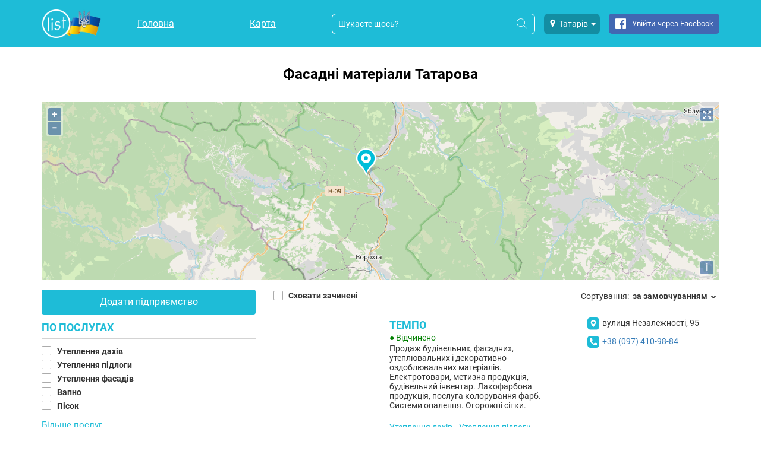

--- FILE ---
content_type: text/html; charset=UTF-8
request_url: https://list.in.ua/%D0%A2%D0%B0%D1%82%D0%B0%D1%80%D1%96%D0%B2/%D0%A4%D0%B0%D1%81%D0%B0%D0%B4%D0%BD%D1%96-%D0%BC%D0%B0%D1%82%D0%B5%D1%80%D1%96%D0%B0%D0%BB%D0%B8
body_size: 16287
content:
<!DOCTYPE html><html xml:lang="uk-UA" xmlns="http://www.w3.org/1999/xhtml" lang="uk-UA"><head><!-- cacheTimestamp: 20260108_3 --><noscript id="deferred-styles"><link rel="stylesheet" type="text/css" href="/sunshine/css/style-ext.min.css?20260108_3"><link rel="stylesheet" type="text/css" href="/sunshine/css/style-ext-share.min.css?20260108_3"><link rel="stylesheet" type="text/css" href="/sunshine/css/style.min.css?20260108_3"><link rel="stylesheet" type="text/css" href="/sunshine/css/style-adsgoogle.min.css?20260108_3"></noscript><!-- AdSense --><script async src="https://pagead2.googlesyndication.com/pagead/js/adsbygoogle.js?client=pub-1309912535420301"
                    crossorigin="anonymous"></script><!-- Google Tag Manager --><script async>(function(w,d,s,l,i){w[l]=w[l]||[];w[l].push({'gtm.start':
                new Date().getTime(),event:'gtm.js'});var f=d.getElementsByTagName(s)[0],
                j=d.createElement(s),dl=l!='dataLayer'?'&l='+l:'';j.async=true;j.src=
                'https://www.googletagmanager.com/gtm.js?id='+i+dl;f.parentNode.insertBefore(j,f);
        })(window,document,'script','dataLayer','GTM-P77VJTJ');</script><!-- End Google Tag Manager --><link rel="preload" href="/sunshine/fonts/Roboto/RobotoBold2.woff2" type="font/woff2" as="font" crossorigin="anonymous"><link rel="preload" href="/sunshine/fonts/Roboto/Roboto2.woff2" type="font/woff2" as="font" crossorigin="anonymous"><link rel="preload" href="/sunshine/fonts/Roboto/Roboto7.woff2" type="font/woff2" as="font" crossorigin="anonymous"><link rel="preload" href="/sunshine/fonts/icomoon/ListIconFont.ttf?20260108_3" type="font/ttf" as="font" crossorigin="anonymous"><link rel="preload" href="/sunshine/fonts/Roboto/RobotoBold1.woff2" type="font/woff2" as="font" crossorigin="anonymous"><style>

            @font-face {
                font-family: 'RobotoBold';
                font-style: normal;
                font-weight: 700;
                font-display: swap;
                src: local('Roboto Bold'), local('Roboto-Bold'), url('/sunshine/fonts/Roboto/RobotoBold1.woff2') format('woff2');
                unicode-range: U+0400-045F, U+0490-0491, U+04B0-04B1, U+2116;
            }

            @font-face {
                font-family: 'RobotoBold';
                font-style: normal;
                font-weight: 700;
                font-display: swap;
                src: local('Roboto Bold'), local('Roboto-Bold'), url('/sunshine/fonts/Roboto/RobotoBold2.woff2') format('woff2');
                unicode-range: U+0000-00FF, U+0131, U+0152-0153, U+02BB-02BC, U+02C6, U+02DA, U+02DC, U+2000-206F, U+2074, U+20AC, U+2122, U+2191, U+2193, U+2212, U+2215, U+FEFF, U+FFFD;
            }

            /* cyrillic */
            @font-face {
                font-family: 'Roboto';
                font-style: normal;
                font-weight: 400;
                font-display: swap;
                src: local('Roboto'), local('Roboto-Regular'), url('/sunshine/fonts/Roboto/Roboto2.woff2') format('woff2');
                unicode-range: U+0400-045F, U+0490-0491, U+04B0-04B1, U+2116;
            }
            /* latin */
            @font-face {
                font-family: 'Roboto';
                font-style: normal;
                font-weight: 400;
                font-display: swap;
                src: local('Roboto'), local('Roboto-Regular'), url('/sunshine/fonts/Roboto/Roboto7.woff2') format('woff2');
                unicode-range: U+0000-00FF, U+0131, U+0152-0153, U+02BB-02BC, U+02C6, U+02DA, U+02DC, U+2000-206F, U+2074, U+20AC, U+2122, U+2191, U+2193, U+2212, U+2215, U+FEFF, U+FFFD;
            }

            @font-face {
                font-family: 'ListIconFont';
                src: url('/sunshine/fonts/icomoon/ListIconFont.ttf?20260108_3') format('truetype'),
                url('/sunshine/fonts/icomoon/ListIconFont.woff?20260108_3') format('woff'),
                url('/sunshine/fonts/icomoon/ListIconFont.svg?20260108_3#ListIconFont') format('svg');
                font-weight: normal;
                font-style: normal;
                font-display: swap;
            }
        </style><link rel="preload" href="/sunshine/css/style-ext.min.css?20260108_3" as="style" onload="this.rel='stylesheet'" onerror="this.rel='stylesheet'" media="all"><link rel="preload" href="/sunshine/css/style-ext-share.min.css?20260108_3" as="style" onload="this.rel='stylesheet'" onerror="this.rel='stylesheet'" media="all"><link rel="preload" href="/sunshine/css/style.min.css?20260108_3" as="style" onload="this.rel='stylesheet'" onerror="this.rel='stylesheet'" media="all"><link rel="preload" href="/sunshine/css/style-adsgoogle.min.css?20260108_3" as="style" onload="this.rel='stylesheet'" onerror="this.rel='stylesheet'" media="all"><script>
        var currentPositionTitle = 'Ваше місце розташування';
    </script><link rel="preload" href="/sunshine/css/ol.css?20260108_3" as="style" onload="this.rel='stylesheet'" onerror="this.rel='stylesheet'"><title>
                    Фасадні матеріали у Татарові ᐈ знайдено 1: каталог послуг, ціни, контакти | List
            </title><meta content='Вся інформація про Фасадні матеріали у Татарові: ✅відгуки ✅адреси ✅телефони ⭐ Понад 1 послуг на сайті LIST.in.ua' name='description' /><meta http-equiv="Content-Type" content="text/html; charset=utf-8"><meta content='global' name='distribution' /><meta content="#1ebcd7" name="theme-color" /><meta content='all' name='robots' /><meta property="og:image" content="https://list.in.ua/sunshine/images/Sunshine/logo-svg.svg?2" /><meta property="twitter:image" content="https://list.in.ua/sunshine/images/Sunshine/logo-svg.svg?2" /><meta name="viewport" content="width=device-width, initial-scale=1.0"><meta property="og:url" content="https://list.in.ua/%D0%A2%D0%B0%D1%82%D0%B0%D1%80%D1%96%D0%B2/%D0%A4%D0%B0%D1%81%D0%B0%D0%B4%D0%BD%D1%96-%D0%BC%D0%B0%D1%82%D0%B5%D1%80%D1%96%D0%B0%D0%BB%D0%B8?68"/><meta property="twitter:site" content="https://list.in.ua/%D0%A2%D0%B0%D1%82%D0%B0%D1%80%D1%96%D0%B2/%D0%A4%D0%B0%D1%81%D0%B0%D0%B4%D0%BD%D1%96-%D0%BC%D0%B0%D1%82%D0%B5%D1%80%D1%96%D0%B0%D0%BB%D0%B8?68"/><link rel="canonical" href="https://list.in.ua/%D0%A2%D0%B0%D1%82%D0%B0%D1%80%D1%96%D0%B2/%D0%A4%D0%B0%D1%81%D0%B0%D0%B4%D0%BD%D1%96%2D%D0%BC%D0%B0%D1%82%D0%B5%D1%80%D1%96%D0%B0%D0%BB%D0%B8"/><meta name="theme-color" content="#0068b4"><meta content='document' name='resource-type' /><meta content='true' name='MSSmartTagsPreventParsing' /><meta content='general' name='rating' /><meta content='all' name='audience' /><meta content='7 days' name='revisit-after' /><link href='https://list.in.ua/sunshine/images/favicon.png?ver=271120171' rel='shortcut icon' type='image/x-icon' /><style>
        .body-wait {
            visibility: hidden;
        }
    </style><script>
        var theme = 'Sunshine';
        var lang = 'ua';

        var img_url = (document.querySelector('meta[property="og:image"]')) ? document.querySelector('meta[property="og:image"]').getAttribute('content') : '';
        var googleRCSiteKey = '6LfrDhkUAAAAAISPf_g8bIxEumHywWWN56n_gqm6';
        var googleRCSecret = '6LfrDhkUAAAAAMjpkyCSaVsRY5y6jLVOK8qZl-4B';
        var recaptchaVerifyResponse = false;
        var recaptchaCommentId = '';
        var recaptchaLikeType = '';

        var osmStyleUrl = 'https://maps.list.in.ua/hot/{z}/{x}/{y}.png';

        var recaptcha;

        var storeUserActions = 1;
        var isBlankLinkEnabled = false;
        var isOrderFromBonus = false;
        var disablePageScroll = false;
        var feedsSkip = 0;
        var feedsNumber = 8;
    </script><script>
            var map_provider = 'openstreetmap';
            var lat = '48.3436110000';
            var lng = '24.5777780000';
            var mapScale = 13;
        </script><script async>
        function add_yandex_share(container) {
            if(typeof fnAddShare != 'undefined' && $.isFunction(fnAddShare)){
                fnAddShare(container)
            } else {
                setTimeout(function () {
                    add_yandex_share(container);
                },500);
            }
        };
    </script></head><body class=" body-wait"><!-- Google Tag Manager (noscript) --><noscript><iframe src="https://www.googletagmanager.com/ns.html?id=GTM-P77VJTJ"
                      height="0" width="0" style="display:none;visibility:hidden"></iframe></noscript><!-- End Google Tag Manager (noscript) --><header id="top" class="main-header  js-main-header"><style>
    @media screen and (max-width: 767px) {
        .logo--full {
            width: 60px!important;
            max-width: 60px!important;
            /*width: 35px!important;*/
            /*max-width: 35px!important;*/
        }
    }
</style><div class="container"><div class="row"><div class="col-md-1 col-sm-1"><div class="main-header__logo"><a
                                            href="/%D0%A2%D0%B0%D1%82%D0%B0%D1%80%D1%96%D0%B2"
                        style="max-width: 100px; width: 100px; background-image: url(/sunshine/images/Sunshine/list_ua_logo_sm.png?2)"
                        class="logo--full"
                    
                    title=""
                ></a></div></div><div class="col-md-4 col-sm-4"><nav class="main-header__nav"><ul class="main-nav main-nav--mobile main-nav--mobile-hidden main-nav--mobile--header"><li class="main-nav__item"><a class="main-nav__link"
                                                          href="https://list.in.ua/%D0%A2%D0%B0%D1%82%D0%B0%D1%80%D1%96%D0%B2"
                                                   >
                            Головна
                        </a></li><li class="main-nav__item"><a class="main-nav__link"
                                                          href="https://list.in.ua/%D0%A2%D0%B0%D1%82%D0%B0%D1%80%D1%96%D0%B2/map/index"
                                                   >
                            Карта
                        </a></li><!-- disable blog --></ul></nav><div class="main-header__nav--user"><div class="main-user-nav__item main-user-nav__profile-btn icon icon-person"></div><div class="main-user-nav__item main-user-nav__search-btn icon icon-search js-toggle-header-search"></div><div id="main-menu-btn" class="menu-btn menu-btn--header main-user-nav__item"><div class="bar1"></div><div class="bar2"></div><div class="bar3"></div></div></div></div><div class="mobile-only-show-flex-i geo__cities geo__cities_top js-city-change-dropdown" data-search="Фасадні-матеріали"><button class="geo__city dropdown-toggle" type="button" data-toggle="dropdown" style="width: max-content;"><span class="icon icon-location"></span><span class="geo__city--name">Татарів</span><span class="caret"></span></button><div class="dropdown-menu " style="margin-top: 10px;"><ul class="dropdown-menu-container js-header-cities-dropdown" style="padding-left: 0px;"><li><a
                                                                                    href="/%D0%91%D0%B5%D1%80%D0%B5%D0%B3%D0%BE%D0%B2%D0%B5"
                                                                                data-id="2410"
                                                                        >
                                    Берегове
                                </a></li><li><a
                                                                                    href="/%D0%91%D0%BE%D1%80%D0%B8%D1%81%D0%BB%D0%B0%D0%B2/%D0%A4%D0%B0%D1%81%D0%B0%D0%B4%D0%BD%D1%96-%D0%BC%D0%B0%D1%82%D0%B5%D1%80%D1%96%D0%B0%D0%BB%D0%B8"
                                                                                data-id="2396"
                                                                        >
                                    Борислав
                                </a></li><li><a
                                                                                    href="/%D0%91%D1%83%D0%BA%D0%BE%D0%B2%D0%B5%D0%BB%D1%8C/%D0%A4%D0%B0%D1%81%D0%B0%D0%B4%D0%BD%D1%96-%D0%BC%D0%B0%D1%82%D0%B5%D1%80%D1%96%D0%B0%D0%BB%D0%B8"
                                                                                data-id="22"
                                                                        >
                                    Буковель
                                </a></li><li><a
                                                                                    href="/%D0%92%D0%B0%D1%80%D0%B0%D1%88/%D0%A4%D0%B0%D1%81%D0%B0%D0%B4%D0%BD%D1%96-%D0%BC%D0%B0%D1%82%D0%B5%D1%80%D1%96%D0%B0%D0%BB%D0%B8"
                                                                                data-id="2414"
                                                                        >
                                    Вараш
                                </a></li><li><a
                                                                                    href="/%D0%92%D0%BE%D0%BB%D0%BE%D0%B4%D0%B8%D0%BC%D0%B8%D1%80/%D0%A4%D0%B0%D1%81%D0%B0%D0%B4%D0%BD%D1%96-%D0%BC%D0%B0%D1%82%D0%B5%D1%80%D1%96%D0%B0%D0%BB%D0%B8"
                                                                                data-id="2400"
                                                                        >
                                    Володимир
                                </a></li><li><a
                                                                                    href="/%D0%92%D0%BE%D1%80%D0%BE%D1%85%D1%82%D0%B0/%D0%A4%D0%B0%D1%81%D0%B0%D0%B4%D0%BD%D1%96-%D0%BC%D0%B0%D1%82%D0%B5%D1%80%D1%96%D0%B0%D0%BB%D0%B8"
                                                                                data-id="24"
                                                                        >
                                    Ворохта
                                </a></li><li><a
                                                                                    href="/%D0%92%D1%96%D0%BD%D0%BD%D0%B8%D1%86%D1%8F/%D0%A4%D0%B0%D1%81%D0%B0%D0%B4%D0%BD%D1%96-%D0%BC%D0%B0%D1%82%D0%B5%D1%80%D1%96%D0%B0%D0%BB%D0%B8"
                                                                                data-id="27"
                                                                        >
                                    Вінниця
                                </a></li><li><a
                                                                                    href="/%D0%94%D0%B5%D0%BB%D1%8F%D1%82%D0%B8%D0%BD/%D0%A4%D0%B0%D1%81%D0%B0%D0%B4%D0%BD%D1%96-%D0%BC%D0%B0%D1%82%D0%B5%D1%80%D1%96%D0%B0%D0%BB%D0%B8"
                                                                                data-id="1828"
                                                                        >
                                    Делятин
                                </a></li><li><a
                                                                                    href="/%D0%94%D0%BD%D1%96%D0%BF%D1%80%D0%BE"
                                                                                data-id="17"
                                                                        >
                                    Дніпро
                                </a></li><li><a
                                                                                    href="/%D0%94%D0%BE%D0%BB%D0%B8%D0%BD%D0%B0/%D0%A4%D0%B0%D1%81%D0%B0%D0%B4%D0%BD%D1%96-%D0%BC%D0%B0%D1%82%D0%B5%D1%80%D1%96%D0%B0%D0%BB%D0%B8"
                                                                                data-id="1694"
                                                                        >
                                    Долина
                                </a></li><li><a
                                                                                    href="/%D0%94%D1%80%D0%BE%D0%B3%D0%BE%D0%B1%D0%B8%D1%87/%D0%A4%D0%B0%D1%81%D0%B0%D0%B4%D0%BD%D1%96-%D0%BC%D0%B0%D1%82%D0%B5%D1%80%D1%96%D0%B0%D0%BB%D0%B8"
                                                                                data-id="8"
                                                                        >
                                    Дрогобич
                                </a></li><li><a
                                                                                    href="/%D0%94%D1%83%D0%B1%D0%BD%D0%BE/%D0%A4%D0%B0%D1%81%D0%B0%D0%B4%D0%BD%D1%96-%D0%BC%D0%B0%D1%82%D0%B5%D1%80%D1%96%D0%B0%D0%BB%D0%B8"
                                                                                data-id="2409"
                                                                        >
                                    Дубно
                                </a></li><li><a
                                                                                    href="/%D0%96%D0%B8%D1%82%D0%BE%D0%BC%D0%B8%D1%80/%D0%A4%D0%B0%D1%81%D0%B0%D0%B4%D0%BD%D1%96-%D0%BC%D0%B0%D1%82%D0%B5%D1%80%D1%96%D0%B0%D0%BB%D0%B8"
                                                                                data-id="2418"
                                                                        >
                                    Житомир
                                </a></li><li><a
                                                                                    href="/%D0%97%D0%B2%D1%8F%D0%B3%D0%B5%D0%BB%D1%8C/%D0%A4%D0%B0%D1%81%D0%B0%D0%B4%D0%BD%D1%96-%D0%BC%D0%B0%D1%82%D0%B5%D1%80%D1%96%D0%B0%D0%BB%D0%B8"
                                                                                data-id="2401"
                                                                        >
                                    Звягель
                                </a></li><li><a
                                                                                    href="/%D0%97%D0%B4%D0%BE%D0%BB%D0%B1%D1%83%D0%BD%D1%96%D0%B2/%D0%A4%D0%B0%D1%81%D0%B0%D0%B4%D0%BD%D1%96-%D0%BC%D0%B0%D1%82%D0%B5%D1%80%D1%96%D0%B0%D0%BB%D0%B8"
                                                                                data-id="2402"
                                                                        >
                                    Здолбунів
                                </a></li><li><a
                                                                                    href="/%D0%86%D0%B2%D0%B0%D0%BD%D0%BE-%D0%A4%D1%80%D0%B0%D0%BD%D0%BA%D1%96%D0%B2%D1%81%D1%8C%D0%BA/%D0%A4%D0%B0%D1%81%D0%B0%D0%B4%D0%BD%D1%96-%D0%BC%D0%B0%D1%82%D0%B5%D1%80%D1%96%D0%B0%D0%BB%D0%B8"
                                                                                data-id="1"
                                                                        >
                                    Івано-Франківськ
                                </a></li><li><a
                                                                                    href="/%D0%9A%D0%B0%D0%BB%D1%83%D1%88/%D0%A4%D0%B0%D1%81%D0%B0%D0%B4%D0%BD%D1%96-%D0%BC%D0%B0%D1%82%D0%B5%D1%80%D1%96%D0%B0%D0%BB%D0%B8"
                                                                                data-id="6"
                                                                        >
                                    Калуш
                                </a></li><li><a
                                                                                    href="/%D0%9A%D0%B0%D0%BC%27%D1%8F%D0%BD%D0%B5%D1%86%D1%8C-%D0%9F%D0%BE%D0%B4%D1%96%D0%BB%D1%8C%D1%81%D1%8C%D0%BA%D0%B8%D0%B9/%D0%A4%D0%B0%D1%81%D0%B0%D0%B4%D0%BD%D1%96-%D0%BC%D0%B0%D1%82%D0%B5%D1%80%D1%96%D0%B0%D0%BB%D0%B8"
                                                                                data-id="14"
                                                                        >
                                    Кам&#039;янець-Подільський
                                </a></li><li><a
                                                                                    href="/%D0%9A%D0%BE%D0%B2%D0%B5%D0%BB%D1%8C/%D0%A4%D0%B0%D1%81%D0%B0%D0%B4%D0%BD%D1%96-%D0%BC%D0%B0%D1%82%D0%B5%D1%80%D1%96%D0%B0%D0%BB%D0%B8"
                                                                                data-id="15"
                                                                        >
                                    Ковель
                                </a></li><li><a
                                                                                    href="/%D0%9A%D0%BE%D0%BB%D0%BE%D0%BC%D0%B8%D1%8F/%D0%A4%D0%B0%D1%81%D0%B0%D0%B4%D0%BD%D1%96-%D0%BC%D0%B0%D1%82%D0%B5%D1%80%D1%96%D0%B0%D0%BB%D0%B8"
                                                                                data-id="5"
                                                                        >
                                    Коломия
                                </a></li><li><a
                                                                                    href="/%D0%9A%D1%80%D0%B5%D0%BC%D0%B5%D0%BD%D0%B5%D1%86%D1%8C/%D0%A4%D0%B0%D1%81%D0%B0%D0%B4%D0%BD%D1%96-%D0%BC%D0%B0%D1%82%D0%B5%D1%80%D1%96%D0%B0%D0%BB%D0%B8"
                                                                                data-id="2408"
                                                                        >
                                    Кременець
                                </a></li><li><a
                                                                                    href="/%D0%9B%D1%83%D1%86%D1%8C%D0%BA/%D0%A4%D0%B0%D1%81%D0%B0%D0%B4%D0%BD%D1%96-%D0%BC%D0%B0%D1%82%D0%B5%D1%80%D1%96%D0%B0%D0%BB%D0%B8"
                                                                                data-id="13"
                                                                        >
                                    Луцьк
                                </a></li><li><a
                                                                                    href="/%D0%9B%D1%8C%D0%B2%D1%96%D0%B2/%D0%A4%D0%B0%D1%81%D0%B0%D0%B4%D0%BD%D1%96-%D0%BC%D0%B0%D1%82%D0%B5%D1%80%D1%96%D0%B0%D0%BB%D0%B8"
                                                                                data-id="3"
                                                                        >
                                    Львів
                                </a></li><li><a
                                                                                    href="/%D0%9C%D0%B8%D0%BA%D1%83%D0%BB%D0%B8%D1%87%D0%B8%D0%BD/%D0%A4%D0%B0%D1%81%D0%B0%D0%B4%D0%BD%D1%96-%D0%BC%D0%B0%D1%82%D0%B5%D1%80%D1%96%D0%B0%D0%BB%D0%B8"
                                                                                data-id="20"
                                                                        >
                                    Микуличин
                                </a></li><li><a
                                                                                    href="/%D0%9C%D0%BE%D1%80%D1%88%D0%B8%D0%BD"
                                                                                data-id="2406"
                                                                        >
                                    Моршин
                                </a></li><li><a
                                                                                    href="/%D0%9C%D1%83%D0%BA%D0%B0%D1%87%D0%B5%D0%B2%D0%BE/%D0%A4%D0%B0%D1%81%D0%B0%D0%B4%D0%BD%D1%96-%D0%BC%D0%B0%D1%82%D0%B5%D1%80%D1%96%D0%B0%D0%BB%D0%B8"
                                                                                data-id="2394"
                                                                        >
                                    Мукачево
                                </a></li><li><a
                                                                                    href="/%D0%9D%D0%B0%D0%B4%D0%B2%D1%96%D1%80%D0%BD%D0%B0/%D0%A4%D0%B0%D1%81%D0%B0%D0%B4%D0%BD%D1%96-%D0%BC%D0%B0%D1%82%D0%B5%D1%80%D1%96%D0%B0%D0%BB%D0%B8"
                                                                                data-id="26"
                                                                        >
                                    Надвірна
                                </a></li><li><a
                                                                                    href="/%D0%9D%D0%BE%D0%B2%D0%BE%D0%B2%D0%BE%D0%BB%D0%B8%D0%BD%D1%81%D1%8C%D0%BA/%D0%A4%D0%B0%D1%81%D0%B0%D0%B4%D0%BD%D1%96-%D0%BC%D0%B0%D1%82%D0%B5%D1%80%D1%96%D0%B0%D0%BB%D0%B8"
                                                                                data-id="2399"
                                                                        >
                                    Нововолинськ
                                </a></li><li><a
                                                                                    href="/%D0%9E%D0%B4%D0%B5%D1%81%D0%B0"
                                                                                data-id="16"
                                                                        >
                                    Одеса
                                </a></li><li><a
                                                                                    href="/%D0%A0%D1%96%D0%B2%D0%BD%D0%B5/%D0%A4%D0%B0%D1%81%D0%B0%D0%B4%D0%BD%D1%96-%D0%BC%D0%B0%D1%82%D0%B5%D1%80%D1%96%D0%B0%D0%BB%D0%B8"
                                                                                data-id="12"
                                                                        >
                                    Рівне
                                </a></li><li><a
                                                                                    href="/%D0%A1%D0%B0%D0%BC%D0%B1%D1%96%D1%80/%D0%A4%D0%B0%D1%81%D0%B0%D0%B4%D0%BD%D1%96-%D0%BC%D0%B0%D1%82%D0%B5%D1%80%D1%96%D0%B0%D0%BB%D0%B8"
                                                                                data-id="2398"
                                                                        >
                                    Самбір
                                </a></li><li><a
                                                                                    href="/%D0%A1%D0%B0%D1%80%D0%BD%D0%B8/%D0%A4%D0%B0%D1%81%D0%B0%D0%B4%D0%BD%D1%96-%D0%BC%D0%B0%D1%82%D0%B5%D1%80%D1%96%D0%B0%D0%BB%D0%B8"
                                                                                data-id="2413"
                                                                        >
                                    Сарни
                                </a></li><li><a
                                                                                    href="/%D0%A1%D0%B2%D0%B0%D0%BB%D1%8F%D0%B2%D0%B0/%D0%A4%D0%B0%D1%81%D0%B0%D0%B4%D0%BD%D1%96-%D0%BC%D0%B0%D1%82%D0%B5%D1%80%D1%96%D0%B0%D0%BB%D0%B8"
                                                                                data-id="2411"
                                                                        >
                                    Свалява
                                </a></li><li><a
                                                                                    href="/%D0%A1%D0%BB%D0%B0%D0%B2%D1%81%D1%8C%D0%BA%D0%B5"
                                                                                data-id="2407"
                                                                        >
                                    Славське
                                </a></li><li><a
                                                                                    href="/%D0%A1%D0%BB%D0%B0%D0%B2%D1%83%D1%82%D0%B0/%D0%A4%D0%B0%D1%81%D0%B0%D0%B4%D0%BD%D1%96-%D0%BC%D0%B0%D1%82%D0%B5%D1%80%D1%96%D0%B0%D0%BB%D0%B8"
                                                                                data-id="2417"
                                                                        >
                                    Славута
                                </a></li><li><a
                                                                                    href="/%D0%A1%D0%BD%D1%8F%D1%82%D0%B8%D0%BD/%D0%A4%D0%B0%D1%81%D0%B0%D0%B4%D0%BD%D1%96-%D0%BC%D0%B0%D1%82%D0%B5%D1%80%D1%96%D0%B0%D0%BB%D0%B8"
                                                                                data-id="2289"
                                                                        >
                                    Снятин
                                </a></li><li><a
                                                                                    href="/%D0%A1%D1%82%D0%B0%D1%80%D0%BE%D0%BA%D0%BE%D1%81%D1%82%D1%8F%D0%BD%D1%82%D0%B8%D0%BD%D1%96%D0%B2/%D0%A4%D0%B0%D1%81%D0%B0%D0%B4%D0%BD%D1%96-%D0%BC%D0%B0%D1%82%D0%B5%D1%80%D1%96%D0%B0%D0%BB%D0%B8"
                                                                                data-id="2404"
                                                                        >
                                    Старокостянтинів
                                </a></li><li><a
                                                                                    href="/%D0%A1%D1%82%D0%B5%D0%B1%D0%BD%D0%B8%D0%BA/%D0%A4%D0%B0%D1%81%D0%B0%D0%B4%D0%BD%D1%96-%D0%BC%D0%B0%D1%82%D0%B5%D1%80%D1%96%D0%B0%D0%BB%D0%B8"
                                                                                data-id="2395"
                                                                        >
                                    Стебник
                                </a></li><li><a
                                                                                    href="/%D0%A1%D1%82%D1%80%D0%B8%D0%B9/%D0%A4%D0%B0%D1%81%D0%B0%D0%B4%D0%BD%D1%96-%D0%BC%D0%B0%D1%82%D0%B5%D1%80%D1%96%D0%B0%D0%BB%D0%B8"
                                                                                data-id="7"
                                                                        >
                                    Стрий
                                </a></li><li><a
                                                                                    href="/%D0%A1%D1%85%D1%96%D0%B4%D0%BD%D0%B8%D1%86%D1%8F/%D0%A4%D0%B0%D1%81%D0%B0%D0%B4%D0%BD%D1%96-%D0%BC%D0%B0%D1%82%D0%B5%D1%80%D1%96%D0%B0%D0%BB%D0%B8"
                                                                                data-id="2397"
                                                                        >
                                    Східниця
                                </a></li><li><a
                                                                                    href="/%D0%A2%D0%B5%D1%80%D0%B5%D0%B1%D0%BE%D0%B2%D0%BB%D1%8F/%D0%A4%D0%B0%D1%81%D0%B0%D0%B4%D0%BD%D1%96-%D0%BC%D0%B0%D1%82%D0%B5%D1%80%D1%96%D0%B0%D0%BB%D0%B8"
                                                                                data-id="2403"
                                                                        >
                                    Теребовля
                                </a></li><li><a
                                                                                    href="/%D0%A2%D0%B5%D1%80%D0%BD%D0%BE%D0%BF%D1%96%D0%BB%D1%8C/%D0%A4%D0%B0%D1%81%D0%B0%D0%B4%D0%BD%D1%96-%D0%BC%D0%B0%D1%82%D0%B5%D1%80%D1%96%D0%B0%D0%BB%D0%B8"
                                                                                data-id="2"
                                                                        >
                                    Тернопіль
                                </a></li><li><a
                                                                                    href="/%D0%A2%D1%80%D1%83%D1%81%D0%BA%D0%B0%D0%B2%D0%B5%D1%86%D1%8C/%D0%A4%D0%B0%D1%81%D0%B0%D0%B4%D0%BD%D1%96-%D0%BC%D0%B0%D1%82%D0%B5%D1%80%D1%96%D0%B0%D0%BB%D0%B8"
                                                                                data-id="25"
                                                                        >
                                    Трускавець
                                </a></li><li><a
                                                                                    href="/%D0%A3%D0%B6%D0%B3%D0%BE%D1%80%D0%BE%D0%B4/%D0%A4%D0%B0%D1%81%D0%B0%D0%B4%D0%BD%D1%96-%D0%BC%D0%B0%D1%82%D0%B5%D1%80%D1%96%D0%B0%D0%BB%D0%B8"
                                                                                data-id="4"
                                                                        >
                                    Ужгород
                                </a></li><li><a
                                                                                    href="/%D0%A5%D0%BC%D0%B5%D0%BB%D1%8C%D0%BD%D0%B8%D1%86%D1%8C%D0%BA%D0%B8%D0%B9/%D0%A4%D0%B0%D1%81%D0%B0%D0%B4%D0%BD%D1%96-%D0%BC%D0%B0%D1%82%D0%B5%D1%80%D1%96%D0%B0%D0%BB%D0%B8"
                                                                                data-id="10"
                                                                        >
                                    Хмельницький
                                </a></li><li><a
                                                                                    href="/%D0%A5%D1%83%D1%81%D1%82"
                                                                                data-id="2419"
                                                                        >
                                    Хуст
                                </a></li><li><a
                                                                                    href="/%D0%A7%D0%B5%D1%80%D0%BD%D1%96%D0%B2%D1%86%D1%96/%D0%A4%D0%B0%D1%81%D0%B0%D0%B4%D0%BD%D1%96-%D0%BC%D0%B0%D1%82%D0%B5%D1%80%D1%96%D0%B0%D0%BB%D0%B8"
                                                                                data-id="11"
                                                                        >
                                    Чернівці
                                </a></li><li><a
                                                                                    href="/%D0%A7%D0%BE%D0%BF"
                                                                                data-id="2412"
                                                                        >
                                    Чоп
                                </a></li><li><a
                                                                                    href="/%D0%A7%D0%BE%D1%80%D1%82%D0%BA%D1%96%D0%B2/%D0%A4%D0%B0%D1%81%D0%B0%D0%B4%D0%BD%D1%96-%D0%BC%D0%B0%D1%82%D0%B5%D1%80%D1%96%D0%B0%D0%BB%D0%B8"
                                                                                data-id="2415"
                                                                        >
                                    Чортків
                                </a></li><li><a
                                                                                    href="/%D0%A8%D0%B5%D0%BF%D0%B5%D1%82%D1%96%D0%B2%D0%BA%D0%B0/%D0%A4%D0%B0%D1%81%D0%B0%D0%B4%D0%BD%D1%96-%D0%BC%D0%B0%D1%82%D0%B5%D1%80%D1%96%D0%B0%D0%BB%D0%B8"
                                                                                data-id="2405"
                                                                        >
                                    Шепетівка
                                </a></li><li><a
                                                                                    href="/%D0%A8%D0%B5%D0%BF%D1%82%D0%B8%D1%86%D1%8C%D0%BA%D0%B8%D0%B9/%D0%A4%D0%B0%D1%81%D0%B0%D0%B4%D0%BD%D1%96-%D0%BC%D0%B0%D1%82%D0%B5%D1%80%D1%96%D0%B0%D0%BB%D0%B8"
                                                                                data-id="9"
                                                                        >
                                    Шептицький
                                </a></li><li><a
                                                                                    href="/%D0%AF%D0%B1%D0%BB%D1%83%D0%BD%D0%B8%D1%86%D1%8F"
                                                                                data-id="23"
                                                                        >
                                    Яблуниця
                                </a></li><li><a
                                                                                    href="/%D0%AF%D1%80%D0%B5%D0%BC%D1%87%D0%B5/%D0%A4%D0%B0%D1%81%D0%B0%D0%B4%D0%BD%D1%96-%D0%BC%D0%B0%D1%82%D0%B5%D1%80%D1%96%D0%B0%D0%BB%D0%B8"
                                                                                data-id="19"
                                                                        >
                                    Яремче
                                </a></li></ul></div></div><div class="col-md-7 col-sm-7 header-menu-new"><div class="header-content-container header-search-menu-new mobile-hide js-header-search-content"><div class="main-header__search mobile-width-95p"><form class="main-search" action="/city_form_search" method="get"><input type="hidden" name="city_name" value="Татарів"><input class="main-search__input"
                               autocomplete="off"
                               required="required"
                               id="search_input"
                               name="search"
                               type="text"
                               placeholder="Шукаєте щось?"><button id="search_button"
                                class="main-search__btn"
                                type="submit"><i class="icon icon-search search-icon"></i></button></form></div></div><div class="mobile-hide geo__cities geo__cities_top js-city-change-dropdown" data-search="Фасадні-матеріали"><div class="geo-cities-top-new"><div class="geo-cities-new"><button class="geo__city dropdown-toggle" type="button" data-toggle="dropdown"><span class="icon icon-location"></span><span class="geo__city--name">Татарів</span><span class="caret"></span></button><div class="dropdown-menu"><ul class="dropdown-menu-container js-header-cities-dropdown" style="padding-left: 0px"><li><a
                                                                                                            href="https://list.in.ua/%D0%91%D0%B5%D1%80%D0%B5%D0%B3%D0%BE%D0%B2%D0%B5"
                                                                                                        data-id="2410"
                                                                                                >
                                                Берегове
                                            </a></li><li><a
                                                                                                            href="https://list.in.ua/%D0%91%D0%BE%D1%80%D0%B8%D1%81%D0%BB%D0%B0%D0%B2/%D0%A4%D0%B0%D1%81%D0%B0%D0%B4%D0%BD%D1%96-%D0%BC%D0%B0%D1%82%D0%B5%D1%80%D1%96%D0%B0%D0%BB%D0%B8"
                                                                                                        data-id="2396"
                                                                                                >
                                                Борислав
                                            </a></li><li><a
                                                                                                            href="https://list.in.ua/%D0%91%D1%83%D0%BA%D0%BE%D0%B2%D0%B5%D0%BB%D1%8C/%D0%A4%D0%B0%D1%81%D0%B0%D0%B4%D0%BD%D1%96-%D0%BC%D0%B0%D1%82%D0%B5%D1%80%D1%96%D0%B0%D0%BB%D0%B8"
                                                                                                        data-id="22"
                                                                                                >
                                                Буковель
                                            </a></li><li><a
                                                                                                            href="https://list.in.ua/%D0%92%D0%B0%D1%80%D0%B0%D1%88/%D0%A4%D0%B0%D1%81%D0%B0%D0%B4%D0%BD%D1%96-%D0%BC%D0%B0%D1%82%D0%B5%D1%80%D1%96%D0%B0%D0%BB%D0%B8"
                                                                                                        data-id="2414"
                                                                                                >
                                                Вараш
                                            </a></li><li><a
                                                                                                            href="https://list.in.ua/%D0%92%D0%BE%D0%BB%D0%BE%D0%B4%D0%B8%D0%BC%D0%B8%D1%80/%D0%A4%D0%B0%D1%81%D0%B0%D0%B4%D0%BD%D1%96-%D0%BC%D0%B0%D1%82%D0%B5%D1%80%D1%96%D0%B0%D0%BB%D0%B8"
                                                                                                        data-id="2400"
                                                                                                >
                                                Володимир
                                            </a></li><li><a
                                                                                                            href="https://list.in.ua/%D0%92%D0%BE%D1%80%D0%BE%D1%85%D1%82%D0%B0/%D0%A4%D0%B0%D1%81%D0%B0%D0%B4%D0%BD%D1%96-%D0%BC%D0%B0%D1%82%D0%B5%D1%80%D1%96%D0%B0%D0%BB%D0%B8"
                                                                                                        data-id="24"
                                                                                                >
                                                Ворохта
                                            </a></li><li><a
                                                                                                            href="https://list.in.ua/%D0%92%D1%96%D0%BD%D0%BD%D0%B8%D1%86%D1%8F/%D0%A4%D0%B0%D1%81%D0%B0%D0%B4%D0%BD%D1%96-%D0%BC%D0%B0%D1%82%D0%B5%D1%80%D1%96%D0%B0%D0%BB%D0%B8"
                                                                                                        data-id="27"
                                                                                                >
                                                Вінниця
                                            </a></li><li><a
                                                                                                            href="https://list.in.ua/%D0%94%D0%B5%D0%BB%D1%8F%D1%82%D0%B8%D0%BD/%D0%A4%D0%B0%D1%81%D0%B0%D0%B4%D0%BD%D1%96-%D0%BC%D0%B0%D1%82%D0%B5%D1%80%D1%96%D0%B0%D0%BB%D0%B8"
                                                                                                        data-id="1828"
                                                                                                >
                                                Делятин
                                            </a></li><li><a
                                                                                                            href="https://list.in.ua/%D0%94%D0%BD%D1%96%D0%BF%D1%80%D0%BE"
                                                                                                        data-id="17"
                                                                                                >
                                                Дніпро
                                            </a></li><li><a
                                                                                                            href="https://list.in.ua/%D0%94%D0%BE%D0%BB%D0%B8%D0%BD%D0%B0/%D0%A4%D0%B0%D1%81%D0%B0%D0%B4%D0%BD%D1%96-%D0%BC%D0%B0%D1%82%D0%B5%D1%80%D1%96%D0%B0%D0%BB%D0%B8"
                                                                                                        data-id="1694"
                                                                                                >
                                                Долина
                                            </a></li><li><a
                                                                                                            href="https://list.in.ua/%D0%94%D1%80%D0%BE%D0%B3%D0%BE%D0%B1%D0%B8%D1%87/%D0%A4%D0%B0%D1%81%D0%B0%D0%B4%D0%BD%D1%96-%D0%BC%D0%B0%D1%82%D0%B5%D1%80%D1%96%D0%B0%D0%BB%D0%B8"
                                                                                                        data-id="8"
                                                                                                >
                                                Дрогобич
                                            </a></li><li><a
                                                                                                            href="https://list.in.ua/%D0%94%D1%83%D0%B1%D0%BD%D0%BE/%D0%A4%D0%B0%D1%81%D0%B0%D0%B4%D0%BD%D1%96-%D0%BC%D0%B0%D1%82%D0%B5%D1%80%D1%96%D0%B0%D0%BB%D0%B8"
                                                                                                        data-id="2409"
                                                                                                >
                                                Дубно
                                            </a></li><li><a
                                                                                                            href="https://list.in.ua/%D0%96%D0%B8%D1%82%D0%BE%D0%BC%D0%B8%D1%80/%D0%A4%D0%B0%D1%81%D0%B0%D0%B4%D0%BD%D1%96-%D0%BC%D0%B0%D1%82%D0%B5%D1%80%D1%96%D0%B0%D0%BB%D0%B8"
                                                                                                        data-id="2418"
                                                                                                >
                                                Житомир
                                            </a></li><li><a
                                                                                                            href="https://list.in.ua/%D0%97%D0%B2%D1%8F%D0%B3%D0%B5%D0%BB%D1%8C/%D0%A4%D0%B0%D1%81%D0%B0%D0%B4%D0%BD%D1%96-%D0%BC%D0%B0%D1%82%D0%B5%D1%80%D1%96%D0%B0%D0%BB%D0%B8"
                                                                                                        data-id="2401"
                                                                                                >
                                                Звягель
                                            </a></li><li><a
                                                                                                            href="https://list.in.ua/%D0%97%D0%B4%D0%BE%D0%BB%D0%B1%D1%83%D0%BD%D1%96%D0%B2/%D0%A4%D0%B0%D1%81%D0%B0%D0%B4%D0%BD%D1%96-%D0%BC%D0%B0%D1%82%D0%B5%D1%80%D1%96%D0%B0%D0%BB%D0%B8"
                                                                                                        data-id="2402"
                                                                                                >
                                                Здолбунів
                                            </a></li><li><a
                                                                                                            href="https://list.in.ua/%D0%86%D0%B2%D0%B0%D0%BD%D0%BE-%D0%A4%D1%80%D0%B0%D0%BD%D0%BA%D1%96%D0%B2%D1%81%D1%8C%D0%BA/%D0%A4%D0%B0%D1%81%D0%B0%D0%B4%D0%BD%D1%96-%D0%BC%D0%B0%D1%82%D0%B5%D1%80%D1%96%D0%B0%D0%BB%D0%B8"
                                                                                                        data-id="1"
                                                                                                >
                                                Івано-Франківськ
                                            </a></li><li><a
                                                                                                            href="https://list.in.ua/%D0%9A%D0%B0%D0%BB%D1%83%D1%88/%D0%A4%D0%B0%D1%81%D0%B0%D0%B4%D0%BD%D1%96-%D0%BC%D0%B0%D1%82%D0%B5%D1%80%D1%96%D0%B0%D0%BB%D0%B8"
                                                                                                        data-id="6"
                                                                                                >
                                                Калуш
                                            </a></li><li><a
                                                                                                            href="https://list.in.ua/%D0%9A%D0%B0%D0%BC%27%D1%8F%D0%BD%D0%B5%D1%86%D1%8C-%D0%9F%D0%BE%D0%B4%D1%96%D0%BB%D1%8C%D1%81%D1%8C%D0%BA%D0%B8%D0%B9/%D0%A4%D0%B0%D1%81%D0%B0%D0%B4%D0%BD%D1%96-%D0%BC%D0%B0%D1%82%D0%B5%D1%80%D1%96%D0%B0%D0%BB%D0%B8"
                                                                                                        data-id="14"
                                                                                                >
                                                Кам&#039;янець-Подільський
                                            </a></li><li><a
                                                                                                            href="https://list.in.ua/%D0%9A%D0%BE%D0%B2%D0%B5%D0%BB%D1%8C/%D0%A4%D0%B0%D1%81%D0%B0%D0%B4%D0%BD%D1%96-%D0%BC%D0%B0%D1%82%D0%B5%D1%80%D1%96%D0%B0%D0%BB%D0%B8"
                                                                                                        data-id="15"
                                                                                                >
                                                Ковель
                                            </a></li><li><a
                                                                                                            href="https://list.in.ua/%D0%9A%D0%BE%D0%BB%D0%BE%D0%BC%D0%B8%D1%8F/%D0%A4%D0%B0%D1%81%D0%B0%D0%B4%D0%BD%D1%96-%D0%BC%D0%B0%D1%82%D0%B5%D1%80%D1%96%D0%B0%D0%BB%D0%B8"
                                                                                                        data-id="5"
                                                                                                >
                                                Коломия
                                            </a></li><li><a
                                                                                                            href="https://list.in.ua/%D0%9A%D1%80%D0%B5%D0%BC%D0%B5%D0%BD%D0%B5%D1%86%D1%8C/%D0%A4%D0%B0%D1%81%D0%B0%D0%B4%D0%BD%D1%96-%D0%BC%D0%B0%D1%82%D0%B5%D1%80%D1%96%D0%B0%D0%BB%D0%B8"
                                                                                                        data-id="2408"
                                                                                                >
                                                Кременець
                                            </a></li><li><a
                                                                                                            href="https://list.in.ua/%D0%9B%D1%83%D1%86%D1%8C%D0%BA/%D0%A4%D0%B0%D1%81%D0%B0%D0%B4%D0%BD%D1%96-%D0%BC%D0%B0%D1%82%D0%B5%D1%80%D1%96%D0%B0%D0%BB%D0%B8"
                                                                                                        data-id="13"
                                                                                                >
                                                Луцьк
                                            </a></li><li><a
                                                                                                            href="https://list.in.ua/%D0%9B%D1%8C%D0%B2%D1%96%D0%B2/%D0%A4%D0%B0%D1%81%D0%B0%D0%B4%D0%BD%D1%96-%D0%BC%D0%B0%D1%82%D0%B5%D1%80%D1%96%D0%B0%D0%BB%D0%B8"
                                                                                                        data-id="3"
                                                                                                >
                                                Львів
                                            </a></li><li><a
                                                                                                            href="https://list.in.ua/%D0%9C%D0%B8%D0%BA%D1%83%D0%BB%D0%B8%D1%87%D0%B8%D0%BD/%D0%A4%D0%B0%D1%81%D0%B0%D0%B4%D0%BD%D1%96-%D0%BC%D0%B0%D1%82%D0%B5%D1%80%D1%96%D0%B0%D0%BB%D0%B8"
                                                                                                        data-id="20"
                                                                                                >
                                                Микуличин
                                            </a></li><li><a
                                                                                                            href="https://list.in.ua/%D0%9C%D0%BE%D1%80%D1%88%D0%B8%D0%BD"
                                                                                                        data-id="2406"
                                                                                                >
                                                Моршин
                                            </a></li><li><a
                                                                                                            href="https://list.in.ua/%D0%9C%D1%83%D0%BA%D0%B0%D1%87%D0%B5%D0%B2%D0%BE/%D0%A4%D0%B0%D1%81%D0%B0%D0%B4%D0%BD%D1%96-%D0%BC%D0%B0%D1%82%D0%B5%D1%80%D1%96%D0%B0%D0%BB%D0%B8"
                                                                                                        data-id="2394"
                                                                                                >
                                                Мукачево
                                            </a></li><li><a
                                                                                                            href="https://list.in.ua/%D0%9D%D0%B0%D0%B4%D0%B2%D1%96%D1%80%D0%BD%D0%B0/%D0%A4%D0%B0%D1%81%D0%B0%D0%B4%D0%BD%D1%96-%D0%BC%D0%B0%D1%82%D0%B5%D1%80%D1%96%D0%B0%D0%BB%D0%B8"
                                                                                                        data-id="26"
                                                                                                >
                                                Надвірна
                                            </a></li><li><a
                                                                                                            href="https://list.in.ua/%D0%9D%D0%BE%D0%B2%D0%BE%D0%B2%D0%BE%D0%BB%D0%B8%D0%BD%D1%81%D1%8C%D0%BA/%D0%A4%D0%B0%D1%81%D0%B0%D0%B4%D0%BD%D1%96-%D0%BC%D0%B0%D1%82%D0%B5%D1%80%D1%96%D0%B0%D0%BB%D0%B8"
                                                                                                        data-id="2399"
                                                                                                >
                                                Нововолинськ
                                            </a></li><li><a
                                                                                                            href="https://list.in.ua/%D0%9E%D0%B4%D0%B5%D1%81%D0%B0"
                                                                                                        data-id="16"
                                                                                                >
                                                Одеса
                                            </a></li><li><a
                                                                                                            href="https://list.in.ua/%D0%A0%D1%96%D0%B2%D0%BD%D0%B5/%D0%A4%D0%B0%D1%81%D0%B0%D0%B4%D0%BD%D1%96-%D0%BC%D0%B0%D1%82%D0%B5%D1%80%D1%96%D0%B0%D0%BB%D0%B8"
                                                                                                        data-id="12"
                                                                                                >
                                                Рівне
                                            </a></li><li><a
                                                                                                            href="https://list.in.ua/%D0%A1%D0%B0%D0%BC%D0%B1%D1%96%D1%80/%D0%A4%D0%B0%D1%81%D0%B0%D0%B4%D0%BD%D1%96-%D0%BC%D0%B0%D1%82%D0%B5%D1%80%D1%96%D0%B0%D0%BB%D0%B8"
                                                                                                        data-id="2398"
                                                                                                >
                                                Самбір
                                            </a></li><li><a
                                                                                                            href="https://list.in.ua/%D0%A1%D0%B0%D1%80%D0%BD%D0%B8/%D0%A4%D0%B0%D1%81%D0%B0%D0%B4%D0%BD%D1%96-%D0%BC%D0%B0%D1%82%D0%B5%D1%80%D1%96%D0%B0%D0%BB%D0%B8"
                                                                                                        data-id="2413"
                                                                                                >
                                                Сарни
                                            </a></li><li><a
                                                                                                            href="https://list.in.ua/%D0%A1%D0%B2%D0%B0%D0%BB%D1%8F%D0%B2%D0%B0/%D0%A4%D0%B0%D1%81%D0%B0%D0%B4%D0%BD%D1%96-%D0%BC%D0%B0%D1%82%D0%B5%D1%80%D1%96%D0%B0%D0%BB%D0%B8"
                                                                                                        data-id="2411"
                                                                                                >
                                                Свалява
                                            </a></li><li><a
                                                                                                            href="https://list.in.ua/%D0%A1%D0%BB%D0%B0%D0%B2%D1%81%D1%8C%D0%BA%D0%B5"
                                                                                                        data-id="2407"
                                                                                                >
                                                Славське
                                            </a></li><li><a
                                                                                                            href="https://list.in.ua/%D0%A1%D0%BB%D0%B0%D0%B2%D1%83%D1%82%D0%B0/%D0%A4%D0%B0%D1%81%D0%B0%D0%B4%D0%BD%D1%96-%D0%BC%D0%B0%D1%82%D0%B5%D1%80%D1%96%D0%B0%D0%BB%D0%B8"
                                                                                                        data-id="2417"
                                                                                                >
                                                Славута
                                            </a></li><li><a
                                                                                                            href="https://list.in.ua/%D0%A1%D0%BD%D1%8F%D1%82%D0%B8%D0%BD/%D0%A4%D0%B0%D1%81%D0%B0%D0%B4%D0%BD%D1%96-%D0%BC%D0%B0%D1%82%D0%B5%D1%80%D1%96%D0%B0%D0%BB%D0%B8"
                                                                                                        data-id="2289"
                                                                                                >
                                                Снятин
                                            </a></li><li><a
                                                                                                            href="https://list.in.ua/%D0%A1%D1%82%D0%B0%D1%80%D0%BE%D0%BA%D0%BE%D1%81%D1%82%D1%8F%D0%BD%D1%82%D0%B8%D0%BD%D1%96%D0%B2/%D0%A4%D0%B0%D1%81%D0%B0%D0%B4%D0%BD%D1%96-%D0%BC%D0%B0%D1%82%D0%B5%D1%80%D1%96%D0%B0%D0%BB%D0%B8"
                                                                                                        data-id="2404"
                                                                                                >
                                                Старокостянтинів
                                            </a></li><li><a
                                                                                                            href="https://list.in.ua/%D0%A1%D1%82%D0%B5%D0%B1%D0%BD%D0%B8%D0%BA/%D0%A4%D0%B0%D1%81%D0%B0%D0%B4%D0%BD%D1%96-%D0%BC%D0%B0%D1%82%D0%B5%D1%80%D1%96%D0%B0%D0%BB%D0%B8"
                                                                                                        data-id="2395"
                                                                                                >
                                                Стебник
                                            </a></li><li><a
                                                                                                            href="https://list.in.ua/%D0%A1%D1%82%D1%80%D0%B8%D0%B9/%D0%A4%D0%B0%D1%81%D0%B0%D0%B4%D0%BD%D1%96-%D0%BC%D0%B0%D1%82%D0%B5%D1%80%D1%96%D0%B0%D0%BB%D0%B8"
                                                                                                        data-id="7"
                                                                                                >
                                                Стрий
                                            </a></li><li><a
                                                                                                            href="https://list.in.ua/%D0%A1%D1%85%D1%96%D0%B4%D0%BD%D0%B8%D1%86%D1%8F/%D0%A4%D0%B0%D1%81%D0%B0%D0%B4%D0%BD%D1%96-%D0%BC%D0%B0%D1%82%D0%B5%D1%80%D1%96%D0%B0%D0%BB%D0%B8"
                                                                                                        data-id="2397"
                                                                                                >
                                                Східниця
                                            </a></li><li><a
                                                                                                            href="https://list.in.ua/%D0%A2%D0%B5%D1%80%D0%B5%D0%B1%D0%BE%D0%B2%D0%BB%D1%8F/%D0%A4%D0%B0%D1%81%D0%B0%D0%B4%D0%BD%D1%96-%D0%BC%D0%B0%D1%82%D0%B5%D1%80%D1%96%D0%B0%D0%BB%D0%B8"
                                                                                                        data-id="2403"
                                                                                                >
                                                Теребовля
                                            </a></li><li><a
                                                                                                            href="https://list.in.ua/%D0%A2%D0%B5%D1%80%D0%BD%D0%BE%D0%BF%D1%96%D0%BB%D1%8C/%D0%A4%D0%B0%D1%81%D0%B0%D0%B4%D0%BD%D1%96-%D0%BC%D0%B0%D1%82%D0%B5%D1%80%D1%96%D0%B0%D0%BB%D0%B8"
                                                                                                        data-id="2"
                                                                                                >
                                                Тернопіль
                                            </a></li><li><a
                                                                                                            href="https://list.in.ua/%D0%A2%D1%80%D1%83%D1%81%D0%BA%D0%B0%D0%B2%D0%B5%D1%86%D1%8C/%D0%A4%D0%B0%D1%81%D0%B0%D0%B4%D0%BD%D1%96-%D0%BC%D0%B0%D1%82%D0%B5%D1%80%D1%96%D0%B0%D0%BB%D0%B8"
                                                                                                        data-id="25"
                                                                                                >
                                                Трускавець
                                            </a></li><li><a
                                                                                                            href="https://list.in.ua/%D0%A3%D0%B6%D0%B3%D0%BE%D1%80%D0%BE%D0%B4/%D0%A4%D0%B0%D1%81%D0%B0%D0%B4%D0%BD%D1%96-%D0%BC%D0%B0%D1%82%D0%B5%D1%80%D1%96%D0%B0%D0%BB%D0%B8"
                                                                                                        data-id="4"
                                                                                                >
                                                Ужгород
                                            </a></li><li><a
                                                                                                            href="https://list.in.ua/%D0%A5%D0%BC%D0%B5%D0%BB%D1%8C%D0%BD%D0%B8%D1%86%D1%8C%D0%BA%D0%B8%D0%B9/%D0%A4%D0%B0%D1%81%D0%B0%D0%B4%D0%BD%D1%96-%D0%BC%D0%B0%D1%82%D0%B5%D1%80%D1%96%D0%B0%D0%BB%D0%B8"
                                                                                                        data-id="10"
                                                                                                >
                                                Хмельницький
                                            </a></li><li><a
                                                                                                            href="https://list.in.ua/%D0%A5%D1%83%D1%81%D1%82"
                                                                                                        data-id="2419"
                                                                                                >
                                                Хуст
                                            </a></li><li><a
                                                                                                            href="https://list.in.ua/%D0%A7%D0%B5%D1%80%D0%BD%D1%96%D0%B2%D1%86%D1%96/%D0%A4%D0%B0%D1%81%D0%B0%D0%B4%D0%BD%D1%96-%D0%BC%D0%B0%D1%82%D0%B5%D1%80%D1%96%D0%B0%D0%BB%D0%B8"
                                                                                                        data-id="11"
                                                                                                >
                                                Чернівці
                                            </a></li><li><a
                                                                                                            href="https://list.in.ua/%D0%A7%D0%BE%D0%BF"
                                                                                                        data-id="2412"
                                                                                                >
                                                Чоп
                                            </a></li><li><a
                                                                                                            href="https://list.in.ua/%D0%A7%D0%BE%D1%80%D1%82%D0%BA%D1%96%D0%B2/%D0%A4%D0%B0%D1%81%D0%B0%D0%B4%D0%BD%D1%96-%D0%BC%D0%B0%D1%82%D0%B5%D1%80%D1%96%D0%B0%D0%BB%D0%B8"
                                                                                                        data-id="2415"
                                                                                                >
                                                Чортків
                                            </a></li><li><a
                                                                                                            href="https://list.in.ua/%D0%A8%D0%B5%D0%BF%D0%B5%D1%82%D1%96%D0%B2%D0%BA%D0%B0/%D0%A4%D0%B0%D1%81%D0%B0%D0%B4%D0%BD%D1%96-%D0%BC%D0%B0%D1%82%D0%B5%D1%80%D1%96%D0%B0%D0%BB%D0%B8"
                                                                                                        data-id="2405"
                                                                                                >
                                                Шепетівка
                                            </a></li><li><a
                                                                                                            href="https://list.in.ua/%D0%A8%D0%B5%D0%BF%D1%82%D0%B8%D1%86%D1%8C%D0%BA%D0%B8%D0%B9/%D0%A4%D0%B0%D1%81%D0%B0%D0%B4%D0%BD%D1%96-%D0%BC%D0%B0%D1%82%D0%B5%D1%80%D1%96%D0%B0%D0%BB%D0%B8"
                                                                                                        data-id="9"
                                                                                                >
                                                Шептицький
                                            </a></li><li><a
                                                                                                            href="https://list.in.ua/%D0%AF%D0%B1%D0%BB%D1%83%D0%BD%D0%B8%D1%86%D1%8F"
                                                                                                        data-id="23"
                                                                                                >
                                                Яблуниця
                                            </a></li><li><a
                                                                                                            href="https://list.in.ua/%D0%AF%D1%80%D0%B5%D0%BC%D1%87%D0%B5/%D0%A4%D0%B0%D1%81%D0%B0%D0%B4%D0%BD%D1%96-%D0%BC%D0%B0%D1%82%D0%B5%D1%80%D1%96%D0%B0%D0%BB%D0%B8"
                                                                                                        data-id="19"
                                                                                                >
                                                Яремче
                                            </a></li></ul></div></div></div></div><div class="header-content-container mobile-hide js-header-profile-content header-profile-menu"><div class="main-header__login-menu"><div class="login-menu"><div class="login-menu__social login-menu__social--general"><a href="/social/login/facebook"
                                       rel="nofollow"
                                       class="login-facebook-button icon icon-facebook-logo icon-facebook-logo-header">Увійти через Facebook</a></div></div></div></div></div></div></div></header><script src="https://www.google.com/recaptcha/api.js?onload=onloadCallback&render=explicit" async defer></script><main class="page-content" id="wrapper"><script>
    var points = '[]';
    var myMap;
</script><section id="result-search"><h1 class="cat-title  text-center text-black">
                            Фасадні матеріали Татарова
                    </h1><div class="container"><div class="row"><div class="col-xs-12"><div id="map-search" class="cat-map"><div class="map-loader-wraper"><div class="loading-pulse"></div></div><div class="map-serchview map-display-container"><div class="js-search-map-top-container search-map-top-container"></div><span class="map-expand-icon-container"><span class="icon icon-expand-arrows js-expand-map" data-type="search"></span></span><div id="search_map_canvas" class="search-map js-search-map"><div id="map-popover" class="map-popover"></div></div></div></div></div><div class="col-md-4 col-sm-4 col-xs-12"><a
                                                    href="/%D0%A2%D0%B0%D1%82%D0%B0%D1%80%D1%96%D0%B2/order"
                                                class="search-add-business mobile-hide"
                        rel="nofollow"
                    >
                        Додати підприємство
                    </a><div class="mob-filter hidden-xs"><ul class="filter-tags"><li class="filter-tags__service filter-tags__service_hidden js-tag-service"><a class="icon icon-close2-after" data-item="112">
                                      Утеплення дахів
                                  </a></li><li class="filter-tags__service filter-tags__service_hidden js-tag-service"><a class="icon icon-close2-after" data-item="113">
                                      Утеплення підлоги
                                  </a></li><li class="filter-tags__service filter-tags__service_hidden js-tag-service"><a class="icon icon-close2-after" data-item="111">
                                      Утеплення фасадів
                                  </a></li><li class="filter-tags__service filter-tags__service_hidden js-tag-service"><a class="icon icon-close2-after" data-item="1025">
                                      Вапно
                                  </a></li><li class="filter-tags__service filter-tags__service_hidden js-tag-service"><a class="icon icon-close2-after" data-item="1027">
                                      Пісок
                                  </a></li><li class="filter-tags__service filter-tags__service_hidden js-tag-service"><a class="icon icon-close2-after" data-item="1024">
                                      Цемент
                                  </a></li><li class="filter-tags__service filter-tags__service_hidden js-tag-service"><a class="icon icon-close2-after" data-item="1028">
                                      Щебінь
                                  </a></li><li class="filter-tags__service filter-tags__service_hidden js-tag-service"><a class="icon icon-close2-after" data-item="1042">
                                      Будівельний інвентар
                                  </a></li><li class="filter-tags__service filter-tags__service_hidden js-tag-service"><a class="icon icon-close2-after" data-item="1041">
                                      Клейові суміші
                                  </a></li><li class="filter-tags__service filter-tags__service_hidden js-tag-service"><a class="icon icon-close2-after" data-item="1029">
                                      Відсів
                                  </a></li><li class="filter-tags__service filter-tags__service_hidden js-tag-service"><a class="icon icon-close2-after" data-item="1026">
                                      Сухі будівельні суміші
                                  </a></li><li class="filter-tags__service filter-tags__service_hidden js-tag-service"><a class="icon icon-close2-after" data-item="1040">
                                      Шпаклівка
                                  </a></li><li class="filter-tags__service filter-tags__service_hidden js-tag-service"><a class="icon icon-close2-after" data-item="1201">
                                      Продаж штукатурки
                                  </a></li></ul><div class="cat-filter"><h4 class="cat-filter__title">
                                        По послугах
                                    </h4><ul id="services-filter" class="cat-filter__list"><li class="cat-filter__item  "><input type="checkbox" id="checkbox-r-1" value="112" class="js-services-filter cat-filter__hidden-checkbox"><label for="checkbox-r-1" class="cat-filter__custom-checkbox js-map-services-label" data-item="112"></label><a class="cat-filter__link js-service-filter" data-item="112"   rel="nofollow" href="#">
                                                Утеплення дахів&nbsp;                                            </a></li><li class="cat-filter__item  "><input type="checkbox" id="checkbox-r-2" value="113" class="js-services-filter cat-filter__hidden-checkbox"><label for="checkbox-r-2" class="cat-filter__custom-checkbox js-map-services-label" data-item="113"></label><a class="cat-filter__link js-service-filter" data-item="113"   rel="nofollow" href="#">
                                                Утеплення підлоги&nbsp;                                            </a></li><li class="cat-filter__item  "><input type="checkbox" id="checkbox-r-3" value="111" class="js-services-filter cat-filter__hidden-checkbox"><label for="checkbox-r-3" class="cat-filter__custom-checkbox js-map-services-label" data-item="111"></label><a class="cat-filter__link js-service-filter" data-item="111"   rel="nofollow" href="#">
                                                Утеплення фасадів&nbsp;                                            </a></li><li class="cat-filter__item  "><input type="checkbox" id="checkbox-r-4" value="1025" class="js-services-filter cat-filter__hidden-checkbox"><label for="checkbox-r-4" class="cat-filter__custom-checkbox js-map-services-label" data-item="1025"></label><a class="cat-filter__link js-service-filter" data-item="1025"   rel="nofollow" href="#">
                                                Вапно&nbsp;                                            </a></li><li class="cat-filter__item  "><input type="checkbox" id="checkbox-r-5" value="1027" class="js-services-filter cat-filter__hidden-checkbox"><label for="checkbox-r-5" class="cat-filter__custom-checkbox js-map-services-label" data-item="1027"></label><a class="cat-filter__link js-service-filter" data-item="1027"   rel="nofollow" href="#">
                                                Пісок&nbsp;                                            </a></li><li class="cat-filter__item   none "><input type="checkbox" id="checkbox-r-6" value="1024" class="js-services-filter cat-filter__hidden-checkbox"><label for="checkbox-r-6" class="cat-filter__custom-checkbox js-map-services-label" data-item="1024"></label><a class="cat-filter__link js-service-filter" data-item="1024"   rel="nofollow" href="#">
                                                Цемент&nbsp;                                            </a></li><li class="cat-filter__item   none "><input type="checkbox" id="checkbox-r-7" value="1028" class="js-services-filter cat-filter__hidden-checkbox"><label for="checkbox-r-7" class="cat-filter__custom-checkbox js-map-services-label" data-item="1028"></label><a class="cat-filter__link js-service-filter" data-item="1028"   rel="nofollow" href="#">
                                                Щебінь&nbsp;                                            </a></li><li class="cat-filter__item   none "><input type="checkbox" id="checkbox-r-8" value="1042" class="js-services-filter cat-filter__hidden-checkbox"><label for="checkbox-r-8" class="cat-filter__custom-checkbox js-map-services-label" data-item="1042"></label><a class="cat-filter__link js-service-filter" data-item="1042"   rel="nofollow" href="#">
                                                Будівельний інвентар&nbsp;                                            </a></li><li class="cat-filter__item   none "><input type="checkbox" id="checkbox-r-9" value="1041" class="js-services-filter cat-filter__hidden-checkbox"><label for="checkbox-r-9" class="cat-filter__custom-checkbox js-map-services-label" data-item="1041"></label><a class="cat-filter__link js-service-filter" data-item="1041"   rel="nofollow" href="#">
                                                Клейові суміші&nbsp;                                            </a></li><li class="cat-filter__item   none "><input type="checkbox" id="checkbox-r-10" value="1029" class="js-services-filter cat-filter__hidden-checkbox"><label for="checkbox-r-10" class="cat-filter__custom-checkbox js-map-services-label" data-item="1029"></label><a class="cat-filter__link js-service-filter" data-item="1029"   rel="nofollow" href="#">
                                                Відсів&nbsp;                                            </a></li><li class="cat-filter__item   none "><input type="checkbox" id="checkbox-r-11" value="1026" class="js-services-filter cat-filter__hidden-checkbox"><label for="checkbox-r-11" class="cat-filter__custom-checkbox js-map-services-label" data-item="1026"></label><a class="cat-filter__link js-service-filter" data-item="1026"   rel="nofollow" href="#">
                                                Сухі будівельні суміші&nbsp;                                            </a></li><li class="cat-filter__item   none "><input type="checkbox" id="checkbox-r-12" value="1040" class="js-services-filter cat-filter__hidden-checkbox"><label for="checkbox-r-12" class="cat-filter__custom-checkbox js-map-services-label" data-item="1040"></label><a class="cat-filter__link js-service-filter" data-item="1040"   rel="nofollow" href="#">
                                                Шпаклівка&nbsp;                                            </a></li><li class="cat-filter__item   none "><input type="checkbox" id="checkbox-r-13" value="1201" class="js-services-filter cat-filter__hidden-checkbox"><label for="checkbox-r-13" class="cat-filter__custom-checkbox js-map-services-label" data-item="1201"></label><a class="cat-filter__link js-service-filter" data-item="1201"   rel="nofollow" href="#">
                                                Продаж штукатурки&nbsp;                                            </a></li></ul><button class="btn btn--cat-new show-more" data-target="#services-filter" data-text="Менше послуг">
                                        Більше послуг
                                    </button></div><div class="cat-filter"><h4 class="cat-filter__title">
                                        По розділу
                                    </h4><ul id="category-filter" class="cat-filter__list"><li class="cat-filter__item cat-filter__item--arrow "><a
                                               class="cat-filter__link"
                                                rel="nofollow"                                                                                                  href="/%D0%A2%D0%B0%D1%82%D0%B0%D1%80%D1%96%D0%B2/%D0%A4%D0%B0%D1%81%D0%B0%D0%B4%D0%BD%D1%96%2D%D0%BC%D0%B0%D1%82%D0%B5%D1%80%D1%96%D0%B0%D0%BB%D0%B8?category=3327"
                                                                                           >
                                                Штукатурка&nbsp;<span class="cat-filter__count">(1)</span></a></li><li class="cat-filter__item cat-filter__item--arrow "><a
                                               class="cat-filter__link"
                                                rel="nofollow"                                                                                                  href="/%D0%A2%D0%B0%D1%82%D0%B0%D1%80%D1%96%D0%B2/%D0%A4%D0%B0%D1%81%D0%B0%D0%B4%D0%BD%D1%96%2D%D0%BC%D0%B0%D1%82%D0%B5%D1%80%D1%96%D0%B0%D0%BB%D0%B8?category=492"
                                                                                           >
                                                Продаж і монтаж систем опалення&nbsp;<span class="cat-filter__count">(1)</span></a></li><li class="cat-filter__item cat-filter__item--arrow "><a
                                               class="cat-filter__link"
                                                rel="nofollow"                                                                                                  href="/%D0%A2%D0%B0%D1%82%D0%B0%D1%80%D1%96%D0%B2/%D0%A4%D0%B0%D1%81%D0%B0%D0%B4%D0%BD%D1%96%2D%D0%BC%D0%B0%D1%82%D0%B5%D1%80%D1%96%D0%B0%D0%BB%D0%B8?category=296"
                                                                                           >
                                                Фасадні матеріали&nbsp;<span class="cat-filter__count">(1)</span></a></li><li class="cat-filter__item cat-filter__item--arrow "><a
                                               class="cat-filter__link"
                                                rel="nofollow"                                                                                                  href="/%D0%A2%D0%B0%D1%82%D0%B0%D1%80%D1%96%D0%B2/%D0%A4%D0%B0%D1%81%D0%B0%D0%B4%D0%BD%D1%96%2D%D0%BC%D0%B0%D1%82%D0%B5%D1%80%D1%96%D0%B0%D0%BB%D0%B8?category=293"
                                                                                           >
                                                Утеплення&nbsp;<span class="cat-filter__count">(1)</span></a></li><li class="cat-filter__item cat-filter__item--arrow "><a
                                               class="cat-filter__link"
                                                rel="nofollow"                                                                                                  href="/%D0%A2%D0%B0%D1%82%D0%B0%D1%80%D1%96%D0%B2/%D0%A4%D0%B0%D1%81%D0%B0%D0%B4%D0%BD%D1%96%2D%D0%BC%D0%B0%D1%82%D0%B5%D1%80%D1%96%D0%B0%D0%BB%D0%B8?category=162"
                                                                                           >
                                                Метизна продукція&nbsp;<span class="cat-filter__count">(1)</span></a></li><li class="cat-filter__item cat-filter__item--arrow  none "><a
                                               class="cat-filter__link"
                                                rel="nofollow"                                                                                                  href="/%D0%A2%D0%B0%D1%82%D0%B0%D1%80%D1%96%D0%B2/%D0%A4%D0%B0%D1%81%D0%B0%D0%B4%D0%BD%D1%96%2D%D0%BC%D0%B0%D1%82%D0%B5%D1%80%D1%96%D0%B0%D0%BB%D0%B8?category=158"
                                                                                           >
                                                Металопродукція&nbsp;<span class="cat-filter__count">(1)</span></a></li><li class="cat-filter__item cat-filter__item--arrow  none "><a
                                               class="cat-filter__link"
                                                rel="nofollow"                                                                                                  href="/%D0%A2%D0%B0%D1%82%D0%B0%D1%80%D1%96%D0%B2/%D0%A4%D0%B0%D1%81%D0%B0%D0%B4%D0%BD%D1%96%2D%D0%BC%D0%B0%D1%82%D0%B5%D1%80%D1%96%D0%B0%D0%BB%D0%B8?category=136"
                                                                                           >
                                                Лакофарбова продукція&nbsp;<span class="cat-filter__count">(1)</span></a></li></ul><button class="btn btn--cat-new show-more" data-target="#category-filter" data-text="Менше розділів">
                                        Більше розділів
                                    </button></div><div class="cat-filter"></div><div class="cat-filter"><h4 class="cat-filter__title">
                                        За місцезнаходженням
                                    </h4><ul id="address-filter" class="cat-filter__list"><li class=" cat-filter__item cat-filter__item--location icon icon-location"><a
                                                    class="cat-filter__link"
                                                     rel="nofollow"                                                                                                            href="/%D0%A2%D0%B0%D1%82%D0%B0%D1%80%D1%96%D0%B2/%D0%A4%D0%B0%D1%81%D0%B0%D0%B4%D0%BD%D1%96%2D%D0%BC%D0%B0%D1%82%D0%B5%D1%80%D1%96%D0%B0%D0%BB%D0%B8?street=21150"
                                                                                                    >
                                                        вулиця Незалежності&nbsp;<span class="cat-filter__count">(1)</span></a></li></ul></div></div></div><div class="col-md-8 col-sm-8 col-xs-12" id="itemsList"><div class="col-md-12 hide-closed-businesses-container js-hide-closed-container"><div class="row"><div class="col-md-6 col-xs-5 hide-closed-businesses"><input type="checkbox" class="cat-filter__hidden-checkbox" id="hide_closed_checkbox" value="0" ><label for="hide_closed_checkbox" class="cat-filter__custom-checkbox js-hide-closed-businesses"></label><label for="hide_closed_checkbox" class="js-hide-closed-businesses"><b>Сховати зачинені</b></label></div><div class="col-md-6 col-xs-7 search-sort-container"><div class="dropdown text-right search-sort"><span class="mobile-hide-i">Сортування:</span><button class="dropdown-toggle search-sort__button" type="button" data-toggle="dropdown"><span class="search-sort__sort-by-title">
                                            за замовчуванням
                                        </span>&nbsp;<span class="icon icon-arrow-down"></span></button><ul class="dropdown-menu search-sort__dropdown"><li><a
                                                href="https://list.in.ua/%D0%A2%D0%B0%D1%82%D0%B0%D1%80%D1%96%D0%B2/%D0%A4%D0%B0%D1%81%D0%B0%D0%B4%D0%BD%D1%96-%D0%BC%D0%B0%D1%82%D0%B5%D1%80%D1%96%D0%B0%D0%BB%D0%B8"
                                                class="js-show-loader"
                                                rel="nofollow"
                                            >
                                                за замовчуванням
                                            </a></li><li><a
                                                                                                    href="https://list.in.ua/%D0%A2%D0%B0%D1%82%D0%B0%D1%80%D1%96%D0%B2/%D0%A4%D0%B0%D1%81%D0%B0%D0%B4%D0%BD%D1%96-%D0%BC%D0%B0%D1%82%D0%B5%D1%80%D1%96%D0%B0%D0%BB%D0%B8?sort=response"
                                                                                                class="js-show-loader"
                                                rel="nofollow"
                                            >
                                                за рекомендаціями
                                            </a></li><li><a
                                                                                                    href="https://list.in.ua/%D0%A2%D0%B0%D1%82%D0%B0%D1%80%D1%96%D0%B2/%D0%A4%D0%B0%D1%81%D0%B0%D0%B4%D0%BD%D1%96-%D0%BC%D0%B0%D1%82%D0%B5%D1%80%D1%96%D0%B0%D0%BB%D0%B8?sort=comments"
                                                                                                class="js-show-loader"
                                                rel="nofollow"
                                            >
                                                за кількістю відгуків
                                            </a></li></ul></div></div></div></div><div class="item-search row js-load-business-container" data-item="335257"><div class="col-md-3 col-sm-12 col-xs-12 text-center"><div class="item-search__company-info-container"><h2 class="item-search__title mobile-only-show" ><a
                href="/335257/%D0%A2%D0%95%D0%9C%D0%9F%D0%9E%2DТатарів"
                        >
            ТЕМПО                    </a></h2><div class="item-search__recommendations-container"></div></div></div><div class="col-md-5 col-sm-12 col-xs-12"><h2 class="item-search__title mobile-hide" ><a
                href="/335257/%D0%A2%D0%95%D0%9C%D0%9F%D0%9E%2DТатарів"
                        >
            ТЕМПО                    </a></h2><div class="js-business-schedule business-schedule" data-item="335257"></div><div class="item-search__description">
                Продаж будівельних, фасадних, утеплювальних і декоративно-оздоблювальних матеріалів. Електротовари, метизна продукція, будівельний інвентар. Лакофарбова продукція, послуга колорування фарб. Системи опалення. Огорожні сітки.
            </div><div class="js-business-photos " data-item="335257"></div><div class="item-search__metas"><a class="js-service-filter" href="/%d0%a2%d0%b0%d1%82%d0%b0%d1%80%d1%96%d0%b2/%d0%a3%d1%82%d0%b5%d0%bf%d0%bb%d0%b5%d0%bd%d0%bd%d1%8f%2d%d0%b4%d0%b0%d1%85%d1%96%d0%b2"
                               title="Утеплення дахів" data-item="112">Утеплення дахів</a>&nbsp;
                                                                                                <a class="js-service-filter" href="/%d0%a2%d0%b0%d1%82%d0%b0%d1%80%d1%96%d0%b2/%d0%a3%d1%82%d0%b5%d0%bf%d0%bb%d0%b5%d0%bd%d0%bd%d1%8f%2d%d0%bf%d1%96%d0%b4%d0%bb%d0%be%d0%b3%d0%b8"
                               title="Утеплення підлоги" data-item="113">Утеплення підлоги</a>&nbsp;
                                                                                                <a class="js-service-filter" href="/%d0%a2%d0%b0%d1%82%d0%b0%d1%80%d1%96%d0%b2/%d0%a3%d1%82%d0%b5%d0%bf%d0%bb%d0%b5%d0%bd%d0%bd%d1%8f%2d%d1%84%d0%b0%d1%81%d0%b0%d0%b4%d1%96%d0%b2"
                               title="Утеплення фасадів" data-item="111">Утеплення фасадів</a>&nbsp;
                                                                                                <a class="js-service-filter" href="/%d0%a2%d0%b0%d1%82%d0%b0%d1%80%d1%96%d0%b2/%d0%92%d0%b0%d0%bf%d0%bd%d0%be"
                               title="Вапно" data-item="1025">Вапно</a>&nbsp;
                                                                                                <a class="js-service-filter" href="/%d0%a2%d0%b0%d1%82%d0%b0%d1%80%d1%96%d0%b2/%d0%9f%d1%96%d1%81%d0%be%d0%ba"
                               title="Пісок" data-item="1027">Пісок</a>&nbsp;
                                                                                                <a class="js-service-filter" href="/%d0%a2%d0%b0%d1%82%d0%b0%d1%80%d1%96%d0%b2/%d0%a6%d0%b5%d0%bc%d0%b5%d0%bd%d1%82"
                               title="Цемент" data-item="1024">Цемент</a>&nbsp;
                                                                                                <a class="js-service-filter" href="/%d0%a2%d0%b0%d1%82%d0%b0%d1%80%d1%96%d0%b2/%d0%a9%d0%b5%d0%b1%d1%96%d0%bd%d1%8c"
                               title="Щебінь" data-item="1028">Щебінь</a>&nbsp;
                                                                                                <a class="js-service-filter" href="/%d0%a2%d0%b0%d1%82%d0%b0%d1%80%d1%96%d0%b2/%d0%91%d1%83%d0%b4%d1%96%d0%b2%d0%b5%d0%bb%d1%8c%d0%bd%d0%b8%d0%b9%2d%d1%96%d0%bd%d0%b2%d0%b5%d0%bd%d1%82%d0%b0%d1%80"
                               title="Будівельний інвентар" data-item="1042">Будівельний інвентар</a>&nbsp;
                                                                                                <a class="js-service-filter" href="/%d0%a2%d0%b0%d1%82%d0%b0%d1%80%d1%96%d0%b2/%d0%9a%d0%bb%d0%b5%d0%b9%d0%be%d0%b2%d1%96%2d%d1%81%d1%83%d0%bc%d1%96%d1%88%d1%96"
                               title="Клейові суміші" data-item="1041">Клейові суміші</a>&nbsp;
                                                                                                <a class="js-service-filter" href="/%d0%a2%d0%b0%d1%82%d0%b0%d1%80%d1%96%d0%b2/%d0%92%d1%96%d0%b4%d1%81%d1%96%d0%b2"
                               title="Відсів" data-item="1029">Відсів</a>&nbsp;
                                                                                                <a class="js-service-filter" href="/%d0%a2%d0%b0%d1%82%d0%b0%d1%80%d1%96%d0%b2/%d0%a1%d1%83%d1%85%d1%96%2d%d0%b1%d1%83%d0%b4%d1%96%d0%b2%d0%b5%d0%bb%d1%8c%d0%bd%d1%96%2d%d1%81%d1%83%d0%bc%d1%96%d1%88%d1%96"
                               title="Сухі будівельні суміші" data-item="1026">Сухі будівельні суміші</a>&nbsp;
                                                                                                <a class="js-service-filter" href="/%d0%a2%d0%b0%d1%82%d0%b0%d1%80%d1%96%d0%b2/%d0%a8%d0%bf%d0%b0%d0%ba%d0%bb%d1%96%d0%b2%d0%ba%d0%b0"
                               title="Шпаклівка" data-item="1040">Шпаклівка</a>&nbsp;
                                                                                                <a class="js-service-filter" href="/%d0%a2%d0%b0%d1%82%d0%b0%d1%80%d1%96%d0%b2/%d0%9f%d1%80%d0%be%d0%b4%d0%b0%d0%b6%2d%d1%88%d1%82%d1%83%d0%ba%d0%b0%d1%82%d1%83%d1%80%d0%ba%d0%b8"
                               title="Продаж штукатурки" data-item="1201">Продаж штукатурки</a>&nbsp;
                                                                        </div></div><div class="col-md-4 col-sm-12 col-xs-12 item-search__company-info-wrap"><div class="item-search__company-info mobile-padding-left-0"><div class="item-search__text company-address icon icon-map-new"><span class="mobile-hide">
                                                                            вулиця Незалежності,
                                        95                                                                                                                </span><a href="https://www.google.com/maps?daddr=вулиця+Незалежності+95+Татарів+Івано-Франківська+область" target="_blank" class="color-black mobile-only-show-i">
                                            вулиця Незалежності,
                                            95                                                                                    </a></div><div class="mobile-hide item-search__line-wrap"><div class="item-search__text company-phone icon icon-phone-new margin-top-10"><a href="tel:+380974109884"
                       class="js-store-user-action-statistic"
                       data-action="search_page_phone_number_clicked"
                                                  data-adc1="335257"
                                              data-adtext="+38 (097) 410-98-84"
                       rel="nofollow"
                    >
                        +38 (097) 410-98-84
                    </a></div></div></div><div class="row company__group mobile-only-show"><div class="mobile-only-show-i company-btn-phones company__group__mob1 company__group__one-in-line company__group__one-in-line__left" ><a href="tel:+380974109884"
                                       class="js-store-user-action-statistic search-page-button icon icon-call-new" data-owner="335257" data-owner-name="ТЕМПО"
                                       data-action="search_page_phone_number_clicked" data-adc1="335257"
                                       data-adtext="+38 (097) 410-98-84"
                                       rel="nofollow"
                                    ><span>Подзвонити</span></a></div></div></div><div class="item-search__rome-number"></div><hr class="item-search__border"/></div><div class="search-how-block"></div><div class="search-services-list business_metas text-center"><div class="search-services-list-title"><span>схожі запити:</span></div><div class="js-services-maps hide-text"><a
                                                                            href="/%D0%A2%D0%B0%D1%82%D0%B0%D1%80%D1%96%D0%B2/%D0%A3%D1%82%D0%B5%D0%BF%D0%BB%D0%B5%D0%BD%D0%BD%D1%8F%2D%D0%B4%D0%B0%D1%85%D1%96%D0%B2"
                                                                    >
                                    Утеплення дахів
                                </a>&nbsp;
                                                            <a
                                                                            href="/%D0%A2%D0%B0%D1%82%D0%B0%D1%80%D1%96%D0%B2/%D0%A3%D1%82%D0%B5%D0%BF%D0%BB%D0%B5%D0%BD%D0%BD%D1%8F%2D%D0%BF%D1%96%D0%B4%D0%BB%D0%BE%D0%B3%D0%B8"
                                                                    >
                                    Утеплення підлоги
                                </a>&nbsp;
                                                            <a
                                                                            href="/%D0%A2%D0%B0%D1%82%D0%B0%D1%80%D1%96%D0%B2/%D0%A3%D1%82%D0%B5%D0%BF%D0%BB%D0%B5%D0%BD%D0%BD%D1%8F%2D%D1%84%D0%B0%D1%81%D0%B0%D0%B4%D1%96%D0%B2"
                                                                    >
                                    Утеплення фасадів
                                </a>&nbsp;
                                                            <a
                                                                            href="/%D0%A2%D0%B0%D1%82%D0%B0%D1%80%D1%96%D0%B2/%D0%92%D0%B0%D0%BF%D0%BD%D0%BE"
                                                                    >
                                    Вапно
                                </a>&nbsp;
                                                            <a
                                                                            href="/%D0%A2%D0%B0%D1%82%D0%B0%D1%80%D1%96%D0%B2/%D0%9F%D1%96%D1%81%D0%BE%D0%BA"
                                                                    >
                                    Пісок
                                </a>&nbsp;
                                                            <a
                                                                            href="/%D0%A2%D0%B0%D1%82%D0%B0%D1%80%D1%96%D0%B2/%D0%A6%D0%B5%D0%BC%D0%B5%D0%BD%D1%82"
                                                                    >
                                    Цемент
                                </a>&nbsp;
                                                            <a
                                                                            href="/%D0%A2%D0%B0%D1%82%D0%B0%D1%80%D1%96%D0%B2/%D0%A9%D0%B5%D0%B1%D1%96%D0%BD%D1%8C"
                                                                    >
                                    Щебінь
                                </a>&nbsp;
                                                            <a
                                                                            href="/%D0%A2%D0%B0%D1%82%D0%B0%D1%80%D1%96%D0%B2/%D0%91%D1%83%D0%B4%D1%96%D0%B2%D0%B5%D0%BB%D1%8C%D0%BD%D0%B8%D0%B9%2D%D1%96%D0%BD%D0%B2%D0%B5%D0%BD%D1%82%D0%B0%D1%80"
                                                                    >
                                    Будівельний інвентар
                                </a>&nbsp;
                                                            <a
                                                                            href="/%D0%A2%D0%B0%D1%82%D0%B0%D1%80%D1%96%D0%B2/%D0%9A%D0%BB%D0%B5%D0%B9%D0%BE%D0%B2%D1%96%2D%D1%81%D1%83%D0%BC%D1%96%D1%88%D1%96"
                                                                    >
                                    Клейові суміші
                                </a>&nbsp;
                                                            <a
                                                                            href="/%D0%A2%D0%B0%D1%82%D0%B0%D1%80%D1%96%D0%B2/%D0%92%D1%96%D0%B4%D1%81%D1%96%D0%B2"
                                                                    >
                                    Відсів
                                </a>&nbsp;
                                                            <a
                                                                            href="/%D0%A2%D0%B0%D1%82%D0%B0%D1%80%D1%96%D0%B2/%D0%A1%D1%83%D1%85%D1%96%2D%D0%B1%D1%83%D0%B4%D1%96%D0%B2%D0%B5%D0%BB%D1%8C%D0%BD%D1%96%2D%D1%81%D1%83%D0%BC%D1%96%D1%88%D1%96"
                                                                    >
                                    Сухі будівельні суміші
                                </a>&nbsp;
                                                            <a
                                                                            href="/%D0%A2%D0%B0%D1%82%D0%B0%D1%80%D1%96%D0%B2/%D0%A8%D0%BF%D0%B0%D0%BA%D0%BB%D1%96%D0%B2%D0%BA%D0%B0"
                                                                    >
                                    Шпаклівка
                                </a>&nbsp;
                                                            <a
                                                                            href="/%D0%A2%D0%B0%D1%82%D0%B0%D1%80%D1%96%D0%B2/%D0%9F%D1%80%D0%BE%D0%B4%D0%B0%D0%B6%2D%D1%88%D1%82%D1%83%D0%BA%D0%B0%D1%82%D1%83%D1%80%D0%BA%D0%B8"
                                                                    >
                                    Продаж штукатурки
                                </a>&nbsp;
                                                                                                                                                                    <a
                                                                                                    href="/%D0%A2%D0%B0%D1%82%D0%B0%D1%80%D1%96%D0%B2/%D0%A8%D1%82%D1%83%D0%BA%D0%B0%D1%82%D1%83%D1%80%D0%BA%D0%B0"
                                                                                        >
                                            Штукатурка
                                        </a>&nbsp;
                                                                                                                                                <a
                                                                                                    href="/%D0%A2%D0%B0%D1%82%D0%B0%D1%80%D1%96%D0%B2/%D0%9F%D1%80%D0%BE%D0%B4%D0%B0%D0%B6%2D%D1%96%2D%D0%BC%D0%BE%D0%BD%D1%82%D0%B0%D0%B6%2D%D1%81%D0%B8%D1%81%D1%82%D0%B5%D0%BC%2D%D0%BE%D0%BF%D0%B0%D0%BB%D0%B5%D0%BD%D0%BD%D1%8F"
                                                                                        >
                                            Продаж і монтаж систем опалення
                                        </a>&nbsp;
                                                                                                                                                                                                                    <a
                                                                                                    href="/%D0%A2%D0%B0%D1%82%D0%B0%D1%80%D1%96%D0%B2/%D0%A3%D1%82%D0%B5%D0%BF%D0%BB%D0%B5%D0%BD%D0%BD%D1%8F"
                                                                                        >
                                            Утеплення
                                        </a>&nbsp;
                                                                                                                                                <a
                                                                                                    href="/%D0%A2%D0%B0%D1%82%D0%B0%D1%80%D1%96%D0%B2/%D0%9C%D0%B5%D1%82%D0%B8%D0%B7%D0%BD%D0%B0%2D%D0%BF%D1%80%D0%BE%D0%B4%D1%83%D0%BA%D1%86%D1%96%D1%8F"
                                                                                        >
                                            Метизна продукція
                                        </a>&nbsp;
                                                                                                                                                <a
                                                                                                    href="/%D0%A2%D0%B0%D1%82%D0%B0%D1%80%D1%96%D0%B2/%D0%9C%D0%B5%D1%82%D0%B0%D0%BB%D0%BE%D0%BF%D1%80%D0%BE%D0%B4%D1%83%D0%BA%D1%86%D1%96%D1%8F"
                                                                                        >
                                            Металопродукція
                                        </a>&nbsp;
                                                                                                                                                <a
                                                                                                    href="/%D0%A2%D0%B0%D1%82%D0%B0%D1%80%D1%96%D0%B2/%D0%9B%D0%B0%D0%BA%D0%BE%D1%84%D0%B0%D1%80%D0%B1%D0%BE%D0%B2%D0%B0%2D%D0%BF%D1%80%D0%BE%D0%B4%D1%83%D0%BA%D1%86%D1%96%D1%8F"
                                                                                        >
                                            Лакофарбова продукція
                                        </a>&nbsp;
                                                                                                                                                                                        <a
                                                                                    href="/%D0%86%D0%B2%D0%B0%D0%BD%D0%BE%2D%D0%A4%D1%80%D0%B0%D0%BD%D0%BA%D1%96%D0%B2%D1%81%D1%8C%D0%BA/%D0%A4%D0%B0%D1%81%D0%B0%D0%B4%D0%BD%D1%96%2D%D0%BC%D0%B0%D1%82%D0%B5%D1%80%D1%96%D0%B0%D0%BB%D0%B8"
                                                                        >
                                    Фасадні матеріали в Івано-Франківську
                                </a>&nbsp;
                                                            <a
                                                                                    href="/%D0%A2%D0%B5%D1%80%D0%BD%D0%BE%D0%BF%D1%96%D0%BB%D1%8C/%D0%A4%D0%B0%D1%81%D0%B0%D0%B4%D0%BD%D1%96%2D%D0%BC%D0%B0%D1%82%D0%B5%D1%80%D1%96%D0%B0%D0%BB%D0%B8"
                                                                        >
                                    Фасадні матеріали в Тернополі
                                </a>&nbsp;
                                                            <a
                                                                                    href="/%D0%9B%D1%8C%D0%B2%D1%96%D0%B2/%D0%A4%D0%B0%D1%81%D0%B0%D0%B4%D0%BD%D1%96%2D%D0%BC%D0%B0%D1%82%D0%B5%D1%80%D1%96%D0%B0%D0%BB%D0%B8"
                                                                        >
                                    Фасадні матеріали в Львові
                                </a>&nbsp;
                                                            <a
                                                                                    href="/%D0%A3%D0%B6%D0%B3%D0%BE%D1%80%D0%BE%D0%B4/%D0%A4%D0%B0%D1%81%D0%B0%D0%B4%D0%BD%D1%96%2D%D0%BC%D0%B0%D1%82%D0%B5%D1%80%D1%96%D0%B0%D0%BB%D0%B8"
                                                                        >
                                    Фасадні матеріали в Ужгороді
                                </a>&nbsp;
                                                            <a
                                                                                    href="/%D0%9A%D0%BE%D0%BB%D0%BE%D0%BC%D0%B8%D1%8F/%D0%A4%D0%B0%D1%81%D0%B0%D0%B4%D0%BD%D1%96%2D%D0%BC%D0%B0%D1%82%D0%B5%D1%80%D1%96%D0%B0%D0%BB%D0%B8"
                                                                        >
                                    Фасадні матеріали в Коломиї
                                </a>&nbsp;
                                                            <a
                                                                                    href="/%D0%9A%D0%B0%D0%BB%D1%83%D1%88/%D0%A4%D0%B0%D1%81%D0%B0%D0%B4%D0%BD%D1%96%2D%D0%BC%D0%B0%D1%82%D0%B5%D1%80%D1%96%D0%B0%D0%BB%D0%B8"
                                                                        >
                                    Фасадні матеріали в Калуші
                                </a>&nbsp;
                                                            <a
                                                                                    href="/%D0%A1%D1%82%D1%80%D0%B8%D0%B9/%D0%A4%D0%B0%D1%81%D0%B0%D0%B4%D0%BD%D1%96%2D%D0%BC%D0%B0%D1%82%D0%B5%D1%80%D1%96%D0%B0%D0%BB%D0%B8"
                                                                        >
                                    Фасадні матеріали в Стрию
                                </a>&nbsp;
                                                            <a
                                                                                    href="/%D0%94%D1%80%D0%BE%D0%B3%D0%BE%D0%B1%D0%B8%D1%87/%D0%A4%D0%B0%D1%81%D0%B0%D0%B4%D0%BD%D1%96%2D%D0%BC%D0%B0%D1%82%D0%B5%D1%80%D1%96%D0%B0%D0%BB%D0%B8"
                                                                        >
                                    Фасадні матеріали в Дрогобичі
                                </a>&nbsp;
                                                            <a
                                                                                    href="/%D0%A8%D0%B5%D0%BF%D1%82%D0%B8%D1%86%D1%8C%D0%BA%D0%B8%D0%B9/%D0%A4%D0%B0%D1%81%D0%B0%D0%B4%D0%BD%D1%96%2D%D0%BC%D0%B0%D1%82%D0%B5%D1%80%D1%96%D0%B0%D0%BB%D0%B8"
                                                                        >
                                    Фасадні матеріали в Шептицькому
                                </a>&nbsp;
                                                            <a
                                                                                    href="/%D0%A5%D0%BC%D0%B5%D0%BB%D1%8C%D0%BD%D0%B8%D1%86%D1%8C%D0%BA%D0%B8%D0%B9/%D0%A4%D0%B0%D1%81%D0%B0%D0%B4%D0%BD%D1%96%2D%D0%BC%D0%B0%D1%82%D0%B5%D1%80%D1%96%D0%B0%D0%BB%D0%B8"
                                                                        >
                                    Фасадні матеріали в Хмельницькому
                                </a>&nbsp;
                                                            <a
                                                                                    href="/%D0%A7%D0%B5%D1%80%D0%BD%D1%96%D0%B2%D1%86%D1%96/%D0%A4%D0%B0%D1%81%D0%B0%D0%B4%D0%BD%D1%96%2D%D0%BC%D0%B0%D1%82%D0%B5%D1%80%D1%96%D0%B0%D0%BB%D0%B8"
                                                                        >
                                    Фасадні матеріали в Чернівцях
                                </a>&nbsp;
                                                            <a
                                                                                    href="/%D0%A0%D1%96%D0%B2%D0%BD%D0%B5/%D0%A4%D0%B0%D1%81%D0%B0%D0%B4%D0%BD%D1%96%2D%D0%BC%D0%B0%D1%82%D0%B5%D1%80%D1%96%D0%B0%D0%BB%D0%B8"
                                                                        >
                                    Фасадні матеріали в Рівному
                                </a>&nbsp;
                                                            <a
                                                                                    href="/%D0%9B%D1%83%D1%86%D1%8C%D0%BA/%D0%A4%D0%B0%D1%81%D0%B0%D0%B4%D0%BD%D1%96%2D%D0%BC%D0%B0%D1%82%D0%B5%D1%80%D1%96%D0%B0%D0%BB%D0%B8"
                                                                        >
                                    Фасадні матеріали в Луцьку
                                </a>&nbsp;
                                                            <a
                                                                                    href="/%D0%9A%D0%B0%D0%BC%27%D1%8F%D0%BD%D0%B5%D1%86%D1%8C%2D%D0%9F%D0%BE%D0%B4%D1%96%D0%BB%D1%8C%D1%81%D1%8C%D0%BA%D0%B8%D0%B9/%D0%A4%D0%B0%D1%81%D0%B0%D0%B4%D0%BD%D1%96%2D%D0%BC%D0%B0%D1%82%D0%B5%D1%80%D1%96%D0%B0%D0%BB%D0%B8"
                                                                        >
                                    Фасадні матеріали в Кам&#039;янці-Подільському
                                </a>&nbsp;
                                                            <a
                                                                                    href="/%D0%9A%D0%BE%D0%B2%D0%B5%D0%BB%D1%8C/%D0%A4%D0%B0%D1%81%D0%B0%D0%B4%D0%BD%D1%96%2D%D0%BC%D0%B0%D1%82%D0%B5%D1%80%D1%96%D0%B0%D0%BB%D0%B8"
                                                                        >
                                    Фасадні матеріали в Ковелі
                                </a>&nbsp;
                                                            <a
                                                                                    href="/%D0%AF%D1%80%D0%B5%D0%BC%D1%87%D0%B5/%D0%A4%D0%B0%D1%81%D0%B0%D0%B4%D0%BD%D1%96%2D%D0%BC%D0%B0%D1%82%D0%B5%D1%80%D1%96%D0%B0%D0%BB%D0%B8"
                                                                        >
                                    Фасадні матеріали в Яремче
                                </a>&nbsp;
                                                            <a
                                                                                    href="/%D0%9C%D0%B8%D0%BA%D1%83%D0%BB%D0%B8%D1%87%D0%B8%D0%BD/%D0%A4%D0%B0%D1%81%D0%B0%D0%B4%D0%BD%D1%96%2D%D0%BC%D0%B0%D1%82%D0%B5%D1%80%D1%96%D0%B0%D0%BB%D0%B8"
                                                                        >
                                    Фасадні матеріали в Микуличині
                                </a>&nbsp;
                                                            <a
                                                                                    href="/%D0%91%D1%83%D0%BA%D0%BE%D0%B2%D0%B5%D0%BB%D1%8C/%D0%A4%D0%B0%D1%81%D0%B0%D0%B4%D0%BD%D1%96%2D%D0%BC%D0%B0%D1%82%D0%B5%D1%80%D1%96%D0%B0%D0%BB%D0%B8"
                                                                        >
                                    Фасадні матеріали в Поляниці
                                </a>&nbsp;
                                                            <a
                                                                                    href="/%D0%92%D0%BE%D1%80%D0%BE%D1%85%D1%82%D0%B0/%D0%A4%D0%B0%D1%81%D0%B0%D0%B4%D0%BD%D1%96%2D%D0%BC%D0%B0%D1%82%D0%B5%D1%80%D1%96%D0%B0%D0%BB%D0%B8"
                                                                        >
                                    Фасадні матеріали в Ворохті
                                </a>&nbsp;
                                                            <a
                                                                                    href="/%D0%A2%D1%80%D1%83%D1%81%D0%BA%D0%B0%D0%B2%D0%B5%D1%86%D1%8C/%D0%A4%D0%B0%D1%81%D0%B0%D0%B4%D0%BD%D1%96%2D%D0%BC%D0%B0%D1%82%D0%B5%D1%80%D1%96%D0%B0%D0%BB%D0%B8"
                                                                        >
                                    Фасадні матеріали в Трускавці
                                </a>&nbsp;
                                                            <a
                                                                                    href="/%D0%9D%D0%B0%D0%B4%D0%B2%D1%96%D1%80%D0%BD%D0%B0/%D0%A4%D0%B0%D1%81%D0%B0%D0%B4%D0%BD%D1%96%2D%D0%BC%D0%B0%D1%82%D0%B5%D1%80%D1%96%D0%B0%D0%BB%D0%B8"
                                                                        >
                                    Фасадні матеріали в Надвірній
                                </a>&nbsp;
                                                            <a
                                                                                    href="/%D0%92%D1%96%D0%BD%D0%BD%D0%B8%D1%86%D1%8F/%D0%A4%D0%B0%D1%81%D0%B0%D0%B4%D0%BD%D1%96%2D%D0%BC%D0%B0%D1%82%D0%B5%D1%80%D1%96%D0%B0%D0%BB%D0%B8"
                                                                        >
                                    Фасадні матеріали в Вінниці
                                </a>&nbsp;
                                                            <a
                                                                                    href="/%D0%94%D0%BE%D0%BB%D0%B8%D0%BD%D0%B0/%D0%A4%D0%B0%D1%81%D0%B0%D0%B4%D0%BD%D1%96%2D%D0%BC%D0%B0%D1%82%D0%B5%D1%80%D1%96%D0%B0%D0%BB%D0%B8"
                                                                        >
                                    Фасадні матеріали в Долині
                                </a>&nbsp;
                                                            <a
                                                                                    href="/%D0%94%D0%B5%D0%BB%D1%8F%D1%82%D0%B8%D0%BD/%D0%A4%D0%B0%D1%81%D0%B0%D0%B4%D0%BD%D1%96%2D%D0%BC%D0%B0%D1%82%D0%B5%D1%80%D1%96%D0%B0%D0%BB%D0%B8"
                                                                        >
                                    Фасадні матеріали в Делятині
                                </a>&nbsp;
                                                            <a
                                                                                    href="/%D0%A1%D0%BD%D1%8F%D1%82%D0%B8%D0%BD/%D0%A4%D0%B0%D1%81%D0%B0%D0%B4%D0%BD%D1%96%2D%D0%BC%D0%B0%D1%82%D0%B5%D1%80%D1%96%D0%B0%D0%BB%D0%B8"
                                                                        >
                                    Фасадні матеріали в Снятині
                                </a>&nbsp;
                                                            <a
                                                                                    href="/%D0%9C%D1%83%D0%BA%D0%B0%D1%87%D0%B5%D0%B2%D0%BE/%D0%A4%D0%B0%D1%81%D0%B0%D0%B4%D0%BD%D1%96%2D%D0%BC%D0%B0%D1%82%D0%B5%D1%80%D1%96%D0%B0%D0%BB%D0%B8"
                                                                        >
                                    Фасадні матеріали в Мукачево
                                </a>&nbsp;
                                                            <a
                                                                                    href="/%D0%A1%D1%82%D0%B5%D0%B1%D0%BD%D0%B8%D0%BA/%D0%A4%D0%B0%D1%81%D0%B0%D0%B4%D0%BD%D1%96%2D%D0%BC%D0%B0%D1%82%D0%B5%D1%80%D1%96%D0%B0%D0%BB%D0%B8"
                                                                        >
                                    Фасадні матеріали в Стебнику
                                </a>&nbsp;
                                                            <a
                                                                                    href="/%D0%91%D0%BE%D1%80%D0%B8%D1%81%D0%BB%D0%B0%D0%B2/%D0%A4%D0%B0%D1%81%D0%B0%D0%B4%D0%BD%D1%96%2D%D0%BC%D0%B0%D1%82%D0%B5%D1%80%D1%96%D0%B0%D0%BB%D0%B8"
                                                                        >
                                    Фасадні матеріали в Бориславі
                                </a>&nbsp;
                                                            <a
                                                                                    href="/%D0%A1%D1%85%D1%96%D0%B4%D0%BD%D0%B8%D1%86%D1%8F/%D0%A4%D0%B0%D1%81%D0%B0%D0%B4%D0%BD%D1%96%2D%D0%BC%D0%B0%D1%82%D0%B5%D1%80%D1%96%D0%B0%D0%BB%D0%B8"
                                                                        >
                                    Фасадні матеріали в Східниці
                                </a>&nbsp;
                                                            <a
                                                                                    href="/%D0%A1%D0%B0%D0%BC%D0%B1%D1%96%D1%80/%D0%A4%D0%B0%D1%81%D0%B0%D0%B4%D0%BD%D1%96%2D%D0%BC%D0%B0%D1%82%D0%B5%D1%80%D1%96%D0%B0%D0%BB%D0%B8"
                                                                        >
                                    Фасадні матеріали в Самборі
                                </a>&nbsp;
                                                            <a
                                                                                    href="/%D0%9D%D0%BE%D0%B2%D0%BE%D0%B2%D0%BE%D0%BB%D0%B8%D0%BD%D1%81%D1%8C%D0%BA/%D0%A4%D0%B0%D1%81%D0%B0%D0%B4%D0%BD%D1%96%2D%D0%BC%D0%B0%D1%82%D0%B5%D1%80%D1%96%D0%B0%D0%BB%D0%B8"
                                                                        >
                                    Фасадні матеріали в Нововолинську
                                </a>&nbsp;
                                                            <a
                                                                                    href="/%D0%92%D0%BE%D0%BB%D0%BE%D0%B4%D0%B8%D0%BC%D0%B8%D1%80/%D0%A4%D0%B0%D1%81%D0%B0%D0%B4%D0%BD%D1%96%2D%D0%BC%D0%B0%D1%82%D0%B5%D1%80%D1%96%D0%B0%D0%BB%D0%B8"
                                                                        >
                                    Фасадні матеріали в Володимирі
                                </a>&nbsp;
                                                            <a
                                                                                    href="/%D0%97%D0%B2%D1%8F%D0%B3%D0%B5%D0%BB%D1%8C/%D0%A4%D0%B0%D1%81%D0%B0%D0%B4%D0%BD%D1%96%2D%D0%BC%D0%B0%D1%82%D0%B5%D1%80%D1%96%D0%B0%D0%BB%D0%B8"
                                                                        >
                                    Фасадні матеріали в Звягелі
                                </a>&nbsp;
                                                            <a
                                                                                    href="/%D0%97%D0%B4%D0%BE%D0%BB%D0%B1%D1%83%D0%BD%D1%96%D0%B2/%D0%A4%D0%B0%D1%81%D0%B0%D0%B4%D0%BD%D1%96%2D%D0%BC%D0%B0%D1%82%D0%B5%D1%80%D1%96%D0%B0%D0%BB%D0%B8"
                                                                        >
                                    Фасадні матеріали в Здолбунові
                                </a>&nbsp;
                                                            <a
                                                                                    href="/%D0%A2%D0%B5%D1%80%D0%B5%D0%B1%D0%BE%D0%B2%D0%BB%D1%8F/%D0%A4%D0%B0%D1%81%D0%B0%D0%B4%D0%BD%D1%96%2D%D0%BC%D0%B0%D1%82%D0%B5%D1%80%D1%96%D0%B0%D0%BB%D0%B8"
                                                                        >
                                    Фасадні матеріали в Теребовлі
                                </a>&nbsp;
                                                            <a
                                                                                    href="/%D0%A1%D1%82%D0%B0%D1%80%D0%BE%D0%BA%D0%BE%D1%81%D1%82%D1%8F%D0%BD%D1%82%D0%B8%D0%BD%D1%96%D0%B2/%D0%A4%D0%B0%D1%81%D0%B0%D0%B4%D0%BD%D1%96%2D%D0%BC%D0%B0%D1%82%D0%B5%D1%80%D1%96%D0%B0%D0%BB%D0%B8"
                                                                        >
                                    Фасадні матеріали в Старокостянтинові
                                </a>&nbsp;
                                                            <a
                                                                                    href="/%D0%A8%D0%B5%D0%BF%D0%B5%D1%82%D1%96%D0%B2%D0%BA%D0%B0/%D0%A4%D0%B0%D1%81%D0%B0%D0%B4%D0%BD%D1%96%2D%D0%BC%D0%B0%D1%82%D0%B5%D1%80%D1%96%D0%B0%D0%BB%D0%B8"
                                                                        >
                                    Фасадні матеріали в Шепетівці
                                </a>&nbsp;
                                                            <a
                                                                                    href="/%D0%9A%D1%80%D0%B5%D0%BC%D0%B5%D0%BD%D0%B5%D1%86%D1%8C/%D0%A4%D0%B0%D1%81%D0%B0%D0%B4%D0%BD%D1%96%2D%D0%BC%D0%B0%D1%82%D0%B5%D1%80%D1%96%D0%B0%D0%BB%D0%B8"
                                                                        >
                                    Фасадні матеріали в Кременці
                                </a>&nbsp;
                                                            <a
                                                                                    href="/%D0%94%D1%83%D0%B1%D0%BD%D0%BE/%D0%A4%D0%B0%D1%81%D0%B0%D0%B4%D0%BD%D1%96%2D%D0%BC%D0%B0%D1%82%D0%B5%D1%80%D1%96%D0%B0%D0%BB%D0%B8"
                                                                        >
                                    Фасадні матеріали в Дубно
                                </a>&nbsp;
                                                            <a
                                                                                    href="/%D0%A1%D0%B2%D0%B0%D0%BB%D1%8F%D0%B2%D0%B0/%D0%A4%D0%B0%D1%81%D0%B0%D0%B4%D0%BD%D1%96%2D%D0%BC%D0%B0%D1%82%D0%B5%D1%80%D1%96%D0%B0%D0%BB%D0%B8"
                                                                        >
                                    Фасадні матеріали в Сваляві
                                </a>&nbsp;
                                                            <a
                                                                                    href="/%D0%A1%D0%B0%D1%80%D0%BD%D0%B8/%D0%A4%D0%B0%D1%81%D0%B0%D0%B4%D0%BD%D1%96%2D%D0%BC%D0%B0%D1%82%D0%B5%D1%80%D1%96%D0%B0%D0%BB%D0%B8"
                                                                        >
                                    Фасадні матеріали в Сарнах
                                </a>&nbsp;
                                                            <a
                                                                                    href="/%D0%92%D0%B0%D1%80%D0%B0%D1%88/%D0%A4%D0%B0%D1%81%D0%B0%D0%B4%D0%BD%D1%96%2D%D0%BC%D0%B0%D1%82%D0%B5%D1%80%D1%96%D0%B0%D0%BB%D0%B8"
                                                                        >
                                    Фасадні матеріали в Вараші
                                </a>&nbsp;
                                                            <a
                                                                                    href="/%D0%A7%D0%BE%D1%80%D1%82%D0%BA%D1%96%D0%B2/%D0%A4%D0%B0%D1%81%D0%B0%D0%B4%D0%BD%D1%96%2D%D0%BC%D0%B0%D1%82%D0%B5%D1%80%D1%96%D0%B0%D0%BB%D0%B8"
                                                                        >
                                    Фасадні матеріали в Чорткові
                                </a>&nbsp;
                                                            <a
                                                                                    href="/%D0%A1%D0%BB%D0%B0%D0%B2%D1%83%D1%82%D0%B0/%D0%A4%D0%B0%D1%81%D0%B0%D0%B4%D0%BD%D1%96%2D%D0%BC%D0%B0%D1%82%D0%B5%D1%80%D1%96%D0%B0%D0%BB%D0%B8"
                                                                        >
                                    Фасадні матеріали в Славуті
                                </a>&nbsp;
                                                            <a
                                                                                    href="/%D0%96%D0%B8%D1%82%D0%BE%D0%BC%D0%B8%D1%80/%D0%A4%D0%B0%D1%81%D0%B0%D0%B4%D0%BD%D1%96%2D%D0%BC%D0%B0%D1%82%D0%B5%D1%80%D1%96%D0%B0%D0%BB%D0%B8"
                                                                        >
                                    Фасадні матеріали в Житомирі
                                </a>&nbsp;
                                                                                        <div class="search-services-list-title similar-requests"><span>Нас знаходили по запитах:</span></div><div class="search-services-list-synonyms"><span class="">
                                            Фасади в Татарові
                                        </span><span class="">
                                            Фасад в Татарові
                                        </span><span class="">
                                            Матеріали для фасадів в Татарові
                                        </span><span class="">
                                            Фасадные материалы в Татарові
                                        </span><span class="">
                                            Матеріал для фасадів в Татарові
                                        </span><span class="">
                                            Фасадний матеріал в Татарові
                                        </span><span class="">
                                            Фасадный материал в Татарові
                                        </span><span class="">
                                            Фасадні панелі в Татарові
                                        </span><span class="">
                                            Фасадна панель в Татарові
                                        </span></div></div><div class="main-search-show-more-maps"><span class="main-search-show-more-maps__title js-services-maps-more" data-show="Показати більше" data-hide="Сховати">Показати більше</span></div><!-- AdSense --><div class="js-adsense adsbygoogle-container"><ins class="adsbygoogle adsbygoogle-responsible"
                                         style="display:inline-block"
                                         data-ad-client="pub-1309912535420301"
                                         data-ad-slot="1087609639"
                                         data-ad-format="auto"
                                         data-full-width-responsive="true"></ins></div></div></div></div></div><a href="javascript:;" class="search-filter-btn js-search-filter-btn"><span class="icon icon-filter search-filter-btn__title">
                Фільтри
                <span class="search-filter-btn__selected search-filter-btn-selected js-mobile-filter-count-filters hide">0</span></span></a><span class="close-filter-btn icon icon-close2 hide" data-toggle="modal" data-target=".mobile-filter-modal" data-dismiss="modal" aria-hidden="true"></span></section><div id="mobileModalFilter" class="mobile-filter-modal modal fade" tabindex="-1" role="dialog" aria-labelledby="myModalLabel"><div class="modal-dialog" role="document"><div class="modal-content mobile-filter-modal__content"><div class="mobile-filter-modal__header"><a href="javascript:;" class="mobile-filter-modal__header__accept-btn hide js-mobile-filter-filters js-mobile-filter-accept-filters">Застосувати</a><a href="javascript:;" class="mobile-filter-modal__header__cancel-btn hide js-mobile-filter-filters js-mobile-filter-clear-filters"><span class="icon icon-close2">Очистити</span></a><span class="js-mobile-filter-no-filters mobile-filter-modal__header__no-filters">Активних фільтрів нема</span></div><div class="mobile-filter-modal__body"><div class="cat-filter"><h4 class="cat-filter__title">
                                По послугах
                            </h4><ul id="services-filter-mobile" class="cat-filter__list"><li class="cat-filter__item  "><input type="checkbox" id="checkbox-service-mobile-1" value="112" class="js-filter-mobile-item js-services-filter-mobile cat-filter__hidden-checkbox"><label for="checkbox-service-mobile-1" class="js-mobile-filter-item-trigger cursor-pointer cat-filter__custom-checkbox js-filter-mobile-item-label" data-item="112"></label><label for="checkbox-service-mobile-1" class="js-mobile-filter-item-trigger cursor-pointer" data-item="112">Утеплення дахів</label></li><li class="cat-filter__item  "><input type="checkbox" id="checkbox-service-mobile-2" value="113" class="js-filter-mobile-item js-services-filter-mobile cat-filter__hidden-checkbox"><label for="checkbox-service-mobile-2" class="js-mobile-filter-item-trigger cursor-pointer cat-filter__custom-checkbox js-filter-mobile-item-label" data-item="113"></label><label for="checkbox-service-mobile-2" class="js-mobile-filter-item-trigger cursor-pointer" data-item="113">Утеплення підлоги</label></li><li class="cat-filter__item  "><input type="checkbox" id="checkbox-service-mobile-3" value="111" class="js-filter-mobile-item js-services-filter-mobile cat-filter__hidden-checkbox"><label for="checkbox-service-mobile-3" class="js-mobile-filter-item-trigger cursor-pointer cat-filter__custom-checkbox js-filter-mobile-item-label" data-item="111"></label><label for="checkbox-service-mobile-3" class="js-mobile-filter-item-trigger cursor-pointer" data-item="111">Утеплення фасадів</label></li><li class="cat-filter__item  "><input type="checkbox" id="checkbox-service-mobile-4" value="1025" class="js-filter-mobile-item js-services-filter-mobile cat-filter__hidden-checkbox"><label for="checkbox-service-mobile-4" class="js-mobile-filter-item-trigger cursor-pointer cat-filter__custom-checkbox js-filter-mobile-item-label" data-item="1025"></label><label for="checkbox-service-mobile-4" class="js-mobile-filter-item-trigger cursor-pointer" data-item="1025">Вапно</label></li><li class="cat-filter__item  "><input type="checkbox" id="checkbox-service-mobile-5" value="1027" class="js-filter-mobile-item js-services-filter-mobile cat-filter__hidden-checkbox"><label for="checkbox-service-mobile-5" class="js-mobile-filter-item-trigger cursor-pointer cat-filter__custom-checkbox js-filter-mobile-item-label" data-item="1027"></label><label for="checkbox-service-mobile-5" class="js-mobile-filter-item-trigger cursor-pointer" data-item="1027">Пісок</label></li><li class="cat-filter__item   none "><input type="checkbox" id="checkbox-service-mobile-6" value="1024" class="js-filter-mobile-item js-services-filter-mobile cat-filter__hidden-checkbox"><label for="checkbox-service-mobile-6" class="js-mobile-filter-item-trigger cursor-pointer cat-filter__custom-checkbox js-filter-mobile-item-label" data-item="1024"></label><label for="checkbox-service-mobile-6" class="js-mobile-filter-item-trigger cursor-pointer" data-item="1024">Цемент</label></li><li class="cat-filter__item   none "><input type="checkbox" id="checkbox-service-mobile-7" value="1028" class="js-filter-mobile-item js-services-filter-mobile cat-filter__hidden-checkbox"><label for="checkbox-service-mobile-7" class="js-mobile-filter-item-trigger cursor-pointer cat-filter__custom-checkbox js-filter-mobile-item-label" data-item="1028"></label><label for="checkbox-service-mobile-7" class="js-mobile-filter-item-trigger cursor-pointer" data-item="1028">Щебінь</label></li><li class="cat-filter__item   none "><input type="checkbox" id="checkbox-service-mobile-8" value="1042" class="js-filter-mobile-item js-services-filter-mobile cat-filter__hidden-checkbox"><label for="checkbox-service-mobile-8" class="js-mobile-filter-item-trigger cursor-pointer cat-filter__custom-checkbox js-filter-mobile-item-label" data-item="1042"></label><label for="checkbox-service-mobile-8" class="js-mobile-filter-item-trigger cursor-pointer" data-item="1042">Будівельний інвентар</label></li><li class="cat-filter__item   none "><input type="checkbox" id="checkbox-service-mobile-9" value="1041" class="js-filter-mobile-item js-services-filter-mobile cat-filter__hidden-checkbox"><label for="checkbox-service-mobile-9" class="js-mobile-filter-item-trigger cursor-pointer cat-filter__custom-checkbox js-filter-mobile-item-label" data-item="1041"></label><label for="checkbox-service-mobile-9" class="js-mobile-filter-item-trigger cursor-pointer" data-item="1041">Клейові суміші</label></li><li class="cat-filter__item   none "><input type="checkbox" id="checkbox-service-mobile-10" value="1029" class="js-filter-mobile-item js-services-filter-mobile cat-filter__hidden-checkbox"><label for="checkbox-service-mobile-10" class="js-mobile-filter-item-trigger cursor-pointer cat-filter__custom-checkbox js-filter-mobile-item-label" data-item="1029"></label><label for="checkbox-service-mobile-10" class="js-mobile-filter-item-trigger cursor-pointer" data-item="1029">Відсів</label></li><li class="cat-filter__item   none "><input type="checkbox" id="checkbox-service-mobile-11" value="1026" class="js-filter-mobile-item js-services-filter-mobile cat-filter__hidden-checkbox"><label for="checkbox-service-mobile-11" class="js-mobile-filter-item-trigger cursor-pointer cat-filter__custom-checkbox js-filter-mobile-item-label" data-item="1026"></label><label for="checkbox-service-mobile-11" class="js-mobile-filter-item-trigger cursor-pointer" data-item="1026">Сухі будівельні суміші</label></li><li class="cat-filter__item   none "><input type="checkbox" id="checkbox-service-mobile-12" value="1040" class="js-filter-mobile-item js-services-filter-mobile cat-filter__hidden-checkbox"><label for="checkbox-service-mobile-12" class="js-mobile-filter-item-trigger cursor-pointer cat-filter__custom-checkbox js-filter-mobile-item-label" data-item="1040"></label><label for="checkbox-service-mobile-12" class="js-mobile-filter-item-trigger cursor-pointer" data-item="1040">Шпаклівка</label></li><li class="cat-filter__item   none "><input type="checkbox" id="checkbox-service-mobile-13" value="1201" class="js-filter-mobile-item js-services-filter-mobile cat-filter__hidden-checkbox"><label for="checkbox-service-mobile-13" class="js-mobile-filter-item-trigger cursor-pointer cat-filter__custom-checkbox js-filter-mobile-item-label" data-item="1201"></label><label for="checkbox-service-mobile-13" class="js-mobile-filter-item-trigger cursor-pointer" data-item="1201">Продаж штукатурки</label></li></ul><button class="btn btn--cat-new show-more" data-target=".modal #services-filter-mobile" data-text="Менше послуг">
                                    Більше послуг
                                </button></div><div class="cat-filter"><h4 class="cat-filter__title">
                                По розділу
                            </h4><ul id="category-filter-mobile" class="cat-filter__list"><li class="cat-filter__item "><input type="checkbox" id="checkbox-categories-mobile-1" value="3327" class="js-filter-mobile-item js-categories-filter-mobile cat-filter__hidden-checkbox"><label for="checkbox-categories-mobile-1" class="js-mobile-filter-item-trigger cursor-pointer cat-filter__custom-checkbox js-filter-mobile-item-label" data-item="3327"></label><label for="checkbox-categories-mobile-1" class="js-mobile-filter-item-trigger cursor-pointer" data-item="3327">Штукатурка&nbsp;<span class="cat-filter__count">(1)</span></label></li><li class="cat-filter__item "><input type="checkbox" id="checkbox-categories-mobile-2" value="492" class="js-filter-mobile-item js-categories-filter-mobile cat-filter__hidden-checkbox"><label for="checkbox-categories-mobile-2" class="js-mobile-filter-item-trigger cursor-pointer cat-filter__custom-checkbox js-filter-mobile-item-label" data-item="492"></label><label for="checkbox-categories-mobile-2" class="js-mobile-filter-item-trigger cursor-pointer" data-item="492">Продаж і монтаж систем опалення&nbsp;<span class="cat-filter__count">(1)</span></label></li><li class="cat-filter__item "><input type="checkbox" id="checkbox-categories-mobile-3" value="296" class="js-filter-mobile-item js-categories-filter-mobile cat-filter__hidden-checkbox"><label for="checkbox-categories-mobile-3" class="js-mobile-filter-item-trigger cursor-pointer cat-filter__custom-checkbox js-filter-mobile-item-label" data-item="296"></label><label for="checkbox-categories-mobile-3" class="js-mobile-filter-item-trigger cursor-pointer" data-item="296">Фасадні матеріали&nbsp;<span class="cat-filter__count">(1)</span></label></li><li class="cat-filter__item "><input type="checkbox" id="checkbox-categories-mobile-4" value="293" class="js-filter-mobile-item js-categories-filter-mobile cat-filter__hidden-checkbox"><label for="checkbox-categories-mobile-4" class="js-mobile-filter-item-trigger cursor-pointer cat-filter__custom-checkbox js-filter-mobile-item-label" data-item="293"></label><label for="checkbox-categories-mobile-4" class="js-mobile-filter-item-trigger cursor-pointer" data-item="293">Утеплення&nbsp;<span class="cat-filter__count">(1)</span></label></li><li class="cat-filter__item "><input type="checkbox" id="checkbox-categories-mobile-5" value="162" class="js-filter-mobile-item js-categories-filter-mobile cat-filter__hidden-checkbox"><label for="checkbox-categories-mobile-5" class="js-mobile-filter-item-trigger cursor-pointer cat-filter__custom-checkbox js-filter-mobile-item-label" data-item="162"></label><label for="checkbox-categories-mobile-5" class="js-mobile-filter-item-trigger cursor-pointer" data-item="162">Метизна продукція&nbsp;<span class="cat-filter__count">(1)</span></label></li><li class="cat-filter__item  none "><input type="checkbox" id="checkbox-categories-mobile-6" value="158" class="js-filter-mobile-item js-categories-filter-mobile cat-filter__hidden-checkbox"><label for="checkbox-categories-mobile-6" class="js-mobile-filter-item-trigger cursor-pointer cat-filter__custom-checkbox js-filter-mobile-item-label" data-item="158"></label><label for="checkbox-categories-mobile-6" class="js-mobile-filter-item-trigger cursor-pointer" data-item="158">Металопродукція&nbsp;<span class="cat-filter__count">(1)</span></label></li><li class="cat-filter__item  none "><input type="checkbox" id="checkbox-categories-mobile-7" value="136" class="js-filter-mobile-item js-categories-filter-mobile cat-filter__hidden-checkbox"><label for="checkbox-categories-mobile-7" class="js-mobile-filter-item-trigger cursor-pointer cat-filter__custom-checkbox js-filter-mobile-item-label" data-item="136"></label><label for="checkbox-categories-mobile-7" class="js-mobile-filter-item-trigger cursor-pointer" data-item="136">Лакофарбова продукція&nbsp;<span class="cat-filter__count">(1)</span></label></li></ul><button class="btn btn--cat-new show-more" data-target=".modal #category-filter-mobile" data-text="Менше розділів">
                                    Більше розділів
                                </button></div><div class="cat-filter"><h4 class="cat-filter__title">
                                За місцезнаходженням
                            </h4><ul id="address-filter-mobile" class="cat-filter__list"><li class=" cat-filter__item"><input type="checkbox" id="checkbox-address-mobile-1" value="21150" class="js-filter-mobile-item js-address-filter-mobile cat-filter__hidden-checkbox"><label for="checkbox-address-mobile-1" class="js-mobile-filter-item-trigger cursor-pointer cat-filter__custom-checkbox js-filter-mobile-item-label" data-item="21150"></label><label for="checkbox-address-mobile-1" class="js-mobile-filter-item-trigger cursor-pointer" data-item="21150">вулиця Незалежності&nbsp;<span class="cat-filter__count">(1)</span></label></li></ul></div></div></div><div class="arrow"></div></div></div><div class="expanded-map-modal modal fade" id="searchMapExpandedModal" tabindex="-1" role="dialog" aria-labelledby="myModalLabel"><div class="modal-dialog" role="document"><div class="modal-content"><div class="modal-header"><button type="button" class="close" data-dismiss="modal" aria-label="Закрити"><span class="icon icon-close close-modal" aria-hidden="true"></span></button>
                                    Фасадні матеріали Татарова
                            </div><div class="modal-body"><div class="map-loader-wraper"><div class="loading-pulse"></div></div><div id="big-search_map_canvas" style="height: 100%;" class="search-map js-search-map"><div id="big-map-popover" class="big-map-popover"></div></div></div></div></div></div><div class="js-business-phones-modal-container"></div><div class="modal fade modal-message-business" id="messageBusinessModal" tabindex="-1" role="dialog" aria-labelledby="myModalLabel"><div style="width: 320px!important;" class="modal-dialog" role="document"><div class="modal-content modal-message-business__content" style=""><div class="modal-message-business__header"><span style="" class="close icon icon-close2" data-dismiss="modal" aria-hidden="true"></span><h5 style="">Повідомлення для</h5><h5 style="" class="js-message-business-name">Повідомлення для</h5></div><div class="modal-message-business__body"><div class="form-row js-messageName-container"><input class="inp optional" name="messageName" id="messageName" type="text" placeholder="Як до Вас звертатися?"><label class="placehold" for="messageName">Як до Вас звертатися?</label></div><div class="form-row js-messagePhone-container"><input class="inp optional js-phone-mask" name="messagePhone" id="messagePhone" type="tel" placeholder="Номер мобільного" value="" pattern="^\+380(\s+)?\(?(17|25|29|33|44)\)?(\s+)?[0-9]{3}-?[0-9]{2}-?[0-9]{2}$"><label class="placehold" for="messagePhone">Номер мобільного</label></div><div class="form-row textarea js-messageText-container"><textarea class="inp optional" name="messageText" id="messageText" placeholder="Ваше повідомлення"></textarea><label class="placehold" for="messageText">Ваше повідомлення</small></label></div><button type="button" class="btn btn-close-modal js-userMessage-send-one-chat">Продовжити</button></div></div></div></div><div class="modal fade modal-message-business" id="messageBusinessModalOTP" tabindex="-1" role="dialog" aria-labelledby="myModalLabel"><div style="width: 320px!important;" class="modal-dialog messageBusinessModalOTP" role="document"><div class="modal-content modal-message-business__content" style=""><div class="modal-message-business__header"><span style="" class="close icon icon-close2" data-dismiss="modal" aria-hidden="true"></span><h5 style="">Повідомлення для</h5><h5 style="" class="js-message-business-name">Повідомлення для</h5></div><div class="modal-message-business__body"><div class="modal-message-business__body__text">Для відправки повідомлення підтвердіть Ваш номер мобільного.</div><div class="modal-message-business__body__text">Код був відправлений у Viber або СМС повідомленням.</div><div class="form-row js-messageOTP-container message-business-otp-container"><input class="inp optional js-message-otp-value" name="messageOTP1" id="messageOTP1" data-next="#messageOTP2" type="tel" pattern="\d*" maxlength="1" style=""><input class="inp optional js-message-otp-value" name="messageOTP2" id="messageOTP2" data-next="#messageOTP3" data-prev="#messageOTP1" type="tel" pattern="\d*" maxlength="1" style=""><input class="inp optional js-message-otp-value" name="messageOTP3" id="messageOTP3" data-next="#messageOTP4" data-prev="#messageOTP2" type="tel" pattern="\d*" maxlength="1" style=""><input class="inp optional js-message-otp-value" name="messageOTP4" id="messageOTP4" data-next="#messageOTP5" data-prev="#messageOTP3" type="tel" pattern="\d*" maxlength="1" style=""><input class="inp optional js-message-otp-value" name="messageOTP5" id="messageOTP5" data-next="#messageOTP6" data-prev="#messageOTP4" type="tel" pattern="\d*" maxlength="1" style=""><input class="inp optional js-message-otp-value" name="messageOTP6" id="messageOTP6" data-prev="#messageOTP5" type="tel" maxlength="1" style=""></div><div class="modal-message-business__body__text js-message-err-code message-business-otp-error">Код невірний</div><button type="button" class="btn btn-close-modal js-userMessage-send-one-chat-otp">Відправити</button></div></div></div></div><div class="modal fade modal-message-business" id="messageBusinessModalChat" tabindex="-1" role="dialog" aria-labelledby="myModalLabel"><div style="" class="modal-dialog" role="document"><div class="modal-content modal-message-business__content modal-message-business-chat" style="width: 100%;"><div class="modal-message-business__header"><span style="" class="close icon icon-close2" data-dismiss="modal" aria-hidden="true"></span><div><h5 class="js-modal-message-business-chat-header" data-txt="Чат з підприємством">Чат з підприємством</h5></div></div><div class="modal-message-business__body modal-message-business-container-body"><div class="message-chat-success hide"><span>Повідомлення відправлено</span></div><div class="message-chat-container" style=""><div class="message-chat-chats" style=""></div><div class="message-chat-send-message"><input type="text" onclick="testMessagesHeightStart();" name="message-new" class="js-message-chat-message" style="" placeholder="Введіть повідомлення..."><a href="javascript:;" class="js-message-chat-send" disabled="disabled"></a></div></div></div></div></div></div><script>
            var $websocetUrl = 'wss://lynk.business:4324';
        </script></main><a href="javascript:;" class="go-to-top-button js-go-to-top hide"><span class="icon icon-arrow-up"></span></a><footer id="footer" class="main-footer" style="z-index: 9999999;"><div class="container"><div class="row row-reverse"><div class="padding-left-0 padding-right-0 col-sm-12 col-md-12 col-xs-12"><div class="main-footer__nav"><ul class="main-nav"><li class="main-nav__item"><a
                                        class="main-nav__link main-nav__link--footer"
                                                                                    href="/%D0%A2%D0%B0%D1%82%D0%B0%D1%80%D1%96%D0%B2/contacts"
                                                                                rel="nofollow"
                                    >
                                        Зв&#039;язок з list.in.ua
                                    </a></li><li class="main-nav__item"><a
                                        class="main-nav__link main-nav__link--footer"
                                                                                    href="/%D0%A2%D0%B0%D1%82%D0%B0%D1%80%D1%96%D0%B2/price"
                                                                                rel="nofollow"
                                    >
                                        Умови співпраці
                                    </a></li><li class="main-nav__item"><a
                                        class="main-nav__link main-nav__link--footer"
                                        href="/%D0%A2%D0%B0%D1%82%D0%B0%D1%80%D1%96%D0%B2/privacy-policy"
                                        rel="nofollow"
                                    >
                                        Політика конфіденційності
                                    </a></li><li class="main-nav__item"><a
                                        class="main-nav__link main-nav__link--footer"
                                        href="/%D0%A2%D0%B0%D1%82%D0%B0%D1%80%D1%96%D0%B2/contract-offer"
                                        rel="nofollow"
                                    >
                                        Договір-оферта
                                    </a></li><li class="main-nav__item"><a
                                        class="main-nav__link main-nav__link--footer"
                                                                                    href="/%D0%A2%D0%B0%D1%82%D0%B0%D1%80%D1%96%D0%B2/order"
                                                                                rel="nofollow"
                                    >
                                        Додати підприємство
                                    </a></li><li class="main-nav__item"><a href="/login" class="main-nav__link main-nav__link--footer"
                                           rel="nofollow"
                                           title="Вхід для підприємців">
                                            Вхід для підприємців
                                        </a></li></ul></div></div><!-- disable social --><div class="padding-left-0 padding-right-0 col-md-12 col-xs-12 "><div id="copyright" class="main-footer__copyright">
                            Новий медіа простір &copy; 2026
                        </div></div></div></div></footer><div class="modal fade" id="promo-code-modal" tabindex="-1" role="dialog" aria-labelledby="myModalLabel"><div class="modal-dialog" role="document"><div class="modal-content"><div class="modal-header"><button type="button" class="close" data-dismiss="modal" aria-label="Close"><span aria-hidden="true">&times;</span></button><h4 class="modal-title" id="myModalLabel">
                    Введіть промокод
                </h4></div><div class="modal-body"><input type="text" class="form-control" name="promo_code" placeholder="Введіть промокод" id="js-promo-code"><span class="red-text hide" id="js-promo-code-required">Промокод не може бути порожнім</span><span class="hide" id="js-promo-code-response-message"></span></div><div class="modal-footer"><button type="button" class="btn btn-default btn--promo" data-dismiss="modal">
                    Без промокоду
                </button><button type="button" class="btn btn-primary btn--promo" id="js-send-promo-code">
                    Надіслати промокод
                </button></div></div></div></div><!-- Global site tag (gtag.js) - Google Analytics --><script async src="https://www.googletagmanager.com/gtag/js?id=G-K3EYQ4SY1Q"></script><script async>
            window.dataLayer = window.dataLayer || [];
            function gtag(){dataLayer.push(arguments);}
            gtag('js', new Date());

            gtag('config', 'G-K3EYQ4SY1Q');
        </script><script async src="https://www.googletagmanager.com/gtag/js?id=G-0D6W7J86H5"></script><script async>
        window.dataLayer = window.dataLayer || [];
        function gtag(){dataLayer.push(arguments);}
        gtag('js', new Date());

        // gtag('config', 'UA-38812775-6');
        gtag('config', 'G-0D6W7J86H5');
    </script><!-- AdSense --><script>
                (adsbygoogle = window.adsbygoogle || []).push({});
            </script><div class="modal fade" id="commentRemoveConfirmationModal" tabindex="-1" role="dialog" aria-labelledby="myModalLabel"><div class="modal-dialog" role="document"><div class="modal-content"><div class="modal-body text-center"><h4>Ви справді хочете видалити відгук? Це може вплинути на Ваш поточний рейтинг на сайті.</h4></div><div class="modal-footer"><button type="button" class="btn btn-primary js-remove-comment-confirm" >Видалити</button><button type="button" class="btn btn-default btn-close-modal" data-dismiss="modal">Скасувати</button></div></div></div></div><style>
                .map-popover {
                    /*max-width: 150px;*/
                    background-color: white;
                    color: black;
                    font-size: 8pt;
                    font-family: sans-serif;
                    border-radius: 5px;
                    padding: 5px;
                    /*display: none;*/
                }
                .big-map-popover {
                    /*max-width: 150px;*/
                    background-color: white;
                    color: black;
                    font-size: 8pt;
                    font-family: sans-serif;
                    border-radius: 5px;
                    padding: 5px;
                    /*display: none;*/
                }
            </style><div class="loader hide"><div class="preloading-image"></div><span class="ouro ouro3"><span class="left"><span class="anim"></span></span><span class="right"><span class="anim"></span></span></span></div><!--[if lt IE 9]><script>contact_form_IE9_placeholder_fix();</script><![endif]--><script async>
        function shareComment(element, commentTitle, commentDescription, commentLink, vkAvatar) {
            if(typeof shareCommentAsync != 'undefined' && $.isFunction(shareCommentAsync)){
                shareCommentAsync(element, commentTitle, commentDescription, commentLink, vkAvatar)
            } else {
                setTimeout(function () {
                    shareComment(element, commentTitle, commentDescription, commentLink, vkAvatar);
                },500);
            }
        };

        function showUserBlockModal() {
            if(typeof fn_showUserBlockModal != 'undefined' && $.isFunction(fn_showUserBlockModal)){
                fn_showUserBlockModal();
            } else {
                setTimeout(function () {
                    showUserBlockModal();
                },500);
            }
        };
        var onloadCallback = function() {
            window.recaptcha = grecaptcha
        };
    </script><script async>
            function execJSFunction(fn_name, step){
                if(typeof step == 'undefined'){
                    step = 0;
                }

                step++;

                if(window.jQuery){
                    try {
                        window[fn_name]();
                    } catch (Exception){
//                        console.log('execJSFunction exception');
                        if(step < 20) {
                            setTimeout(function () {
                                execJSFunction(fn_name, step);
                            }, 200);
                        }
                    }

                } else {
//                    console.log('execJSFunction wait');
                    setTimeout(function () {
                        execJSFunction(fn_name);
                    },200);
                }
            };
                            execJSFunction('initFancybox', 1);
                            execJSFunction('slimscrollInit', 1);
                    </script><script async src="/sunshine/js/production/production-plugins-map.min.js?20260108_3"></script></body></html>

--- FILE ---
content_type: text/html; charset=utf-8
request_url: https://www.google.com/recaptcha/api2/aframe
body_size: -86
content:
<!DOCTYPE HTML><html><head><meta http-equiv="content-type" content="text/html; charset=UTF-8"></head><body><script nonce="yIuh8pYU5eavxRCmOJOaxA">/** Anti-fraud and anti-abuse applications only. See google.com/recaptcha */ try{var clients={'sodar':'https://pagead2.googlesyndication.com/pagead/sodar?'};window.addEventListener("message",function(a){try{if(a.source===window.parent){var b=JSON.parse(a.data);var c=clients[b['id']];if(c){var d=document.createElement('img');d.src=c+b['params']+'&rc='+(localStorage.getItem("rc::a")?sessionStorage.getItem("rc::b"):"");window.document.body.appendChild(d);sessionStorage.setItem("rc::e",parseInt(sessionStorage.getItem("rc::e")||0)+1);localStorage.setItem("rc::h",'1769498536701');}}}catch(b){}});window.parent.postMessage("_grecaptcha_ready", "*");}catch(b){}</script></body></html>